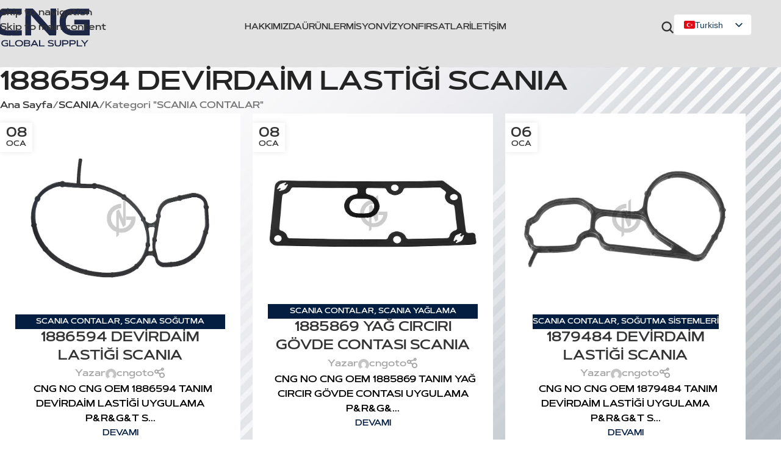

--- FILE ---
content_type: text/html; charset=UTF-8
request_url: https://cngoto.com.tr/category/scania/scania-contalar/
body_size: 34335
content:
<!DOCTYPE html>
<html lang="tr-TR">
<head>
	<meta charset="UTF-8">
	<link rel="profile" href="https://gmpg.org/xfn/11">
	<link rel="pingback" href="https://cngoto.com.tr/xmlrpc.php">

	<title>SCANIA CONTALAR &#8211; CNG Oto Yedek Parça</title>
<meta name='robots' content='max-image-preview:large' />
	<style>img:is([sizes="auto" i], [sizes^="auto," i]) { contain-intrinsic-size: 3000px 1500px }</style>
	<link rel='dns-prefetch' href='//www.googletagmanager.com' />
<link rel="alternate" type="application/rss+xml" title="CNG Oto Yedek Parça &raquo; akışı" href="https://cngoto.com.tr/feed/" />
<link rel="alternate" type="application/rss+xml" title="CNG Oto Yedek Parça &raquo; SCANIA CONTALAR kategori akışı" href="https://cngoto.com.tr/category/scania/scania-contalar/feed/" />
<link rel='stylesheet' id='wp-block-library-css' href='https://cngoto.com.tr/wp-includes/css/dist/block-library/style.min.css?ver=6.8.3' type='text/css' media='all' />
<style id='safe-svg-svg-icon-style-inline-css' type='text/css'>
.safe-svg-cover{text-align:center}.safe-svg-cover .safe-svg-inside{display:inline-block;max-width:100%}.safe-svg-cover svg{fill:currentColor;height:100%;max-height:100%;max-width:100%;width:100%}

</style>
<style id='joinchat-button-style-inline-css' type='text/css'>
.wp-block-joinchat-button{border:none!important;text-align:center}.wp-block-joinchat-button figure{display:table;margin:0 auto;padding:0}.wp-block-joinchat-button figcaption{font:normal normal 400 .6em/2em var(--wp--preset--font-family--system-font,sans-serif);margin:0;padding:0}.wp-block-joinchat-button .joinchat-button__qr{background-color:#fff;border:6px solid #25d366;border-radius:30px;box-sizing:content-box;display:block;height:200px;margin:auto;overflow:hidden;padding:10px;width:200px}.wp-block-joinchat-button .joinchat-button__qr canvas,.wp-block-joinchat-button .joinchat-button__qr img{display:block;margin:auto}.wp-block-joinchat-button .joinchat-button__link{align-items:center;background-color:#25d366;border:6px solid #25d366;border-radius:30px;display:inline-flex;flex-flow:row nowrap;justify-content:center;line-height:1.25em;margin:0 auto;text-decoration:none}.wp-block-joinchat-button .joinchat-button__link:before{background:transparent var(--joinchat-ico) no-repeat center;background-size:100%;content:"";display:block;height:1.5em;margin:-.75em .75em -.75em 0;width:1.5em}.wp-block-joinchat-button figure+.joinchat-button__link{margin-top:10px}@media (orientation:landscape)and (min-height:481px),(orientation:portrait)and (min-width:481px){.wp-block-joinchat-button.joinchat-button--qr-only figure+.joinchat-button__link{display:none}}@media (max-width:480px),(orientation:landscape)and (max-height:480px){.wp-block-joinchat-button figure{display:none}}

</style>
<style id='global-styles-inline-css' type='text/css'>
:root{--wp--preset--aspect-ratio--square: 1;--wp--preset--aspect-ratio--4-3: 4/3;--wp--preset--aspect-ratio--3-4: 3/4;--wp--preset--aspect-ratio--3-2: 3/2;--wp--preset--aspect-ratio--2-3: 2/3;--wp--preset--aspect-ratio--16-9: 16/9;--wp--preset--aspect-ratio--9-16: 9/16;--wp--preset--color--black: #000000;--wp--preset--color--cyan-bluish-gray: #abb8c3;--wp--preset--color--white: #ffffff;--wp--preset--color--pale-pink: #f78da7;--wp--preset--color--vivid-red: #cf2e2e;--wp--preset--color--luminous-vivid-orange: #ff6900;--wp--preset--color--luminous-vivid-amber: #fcb900;--wp--preset--color--light-green-cyan: #7bdcb5;--wp--preset--color--vivid-green-cyan: #00d084;--wp--preset--color--pale-cyan-blue: #8ed1fc;--wp--preset--color--vivid-cyan-blue: #0693e3;--wp--preset--color--vivid-purple: #9b51e0;--wp--preset--gradient--vivid-cyan-blue-to-vivid-purple: linear-gradient(135deg,rgba(6,147,227,1) 0%,rgb(155,81,224) 100%);--wp--preset--gradient--light-green-cyan-to-vivid-green-cyan: linear-gradient(135deg,rgb(122,220,180) 0%,rgb(0,208,130) 100%);--wp--preset--gradient--luminous-vivid-amber-to-luminous-vivid-orange: linear-gradient(135deg,rgba(252,185,0,1) 0%,rgba(255,105,0,1) 100%);--wp--preset--gradient--luminous-vivid-orange-to-vivid-red: linear-gradient(135deg,rgba(255,105,0,1) 0%,rgb(207,46,46) 100%);--wp--preset--gradient--very-light-gray-to-cyan-bluish-gray: linear-gradient(135deg,rgb(238,238,238) 0%,rgb(169,184,195) 100%);--wp--preset--gradient--cool-to-warm-spectrum: linear-gradient(135deg,rgb(74,234,220) 0%,rgb(151,120,209) 20%,rgb(207,42,186) 40%,rgb(238,44,130) 60%,rgb(251,105,98) 80%,rgb(254,248,76) 100%);--wp--preset--gradient--blush-light-purple: linear-gradient(135deg,rgb(255,206,236) 0%,rgb(152,150,240) 100%);--wp--preset--gradient--blush-bordeaux: linear-gradient(135deg,rgb(254,205,165) 0%,rgb(254,45,45) 50%,rgb(107,0,62) 100%);--wp--preset--gradient--luminous-dusk: linear-gradient(135deg,rgb(255,203,112) 0%,rgb(199,81,192) 50%,rgb(65,88,208) 100%);--wp--preset--gradient--pale-ocean: linear-gradient(135deg,rgb(255,245,203) 0%,rgb(182,227,212) 50%,rgb(51,167,181) 100%);--wp--preset--gradient--electric-grass: linear-gradient(135deg,rgb(202,248,128) 0%,rgb(113,206,126) 100%);--wp--preset--gradient--midnight: linear-gradient(135deg,rgb(2,3,129) 0%,rgb(40,116,252) 100%);--wp--preset--font-size--small: 13px;--wp--preset--font-size--medium: 20px;--wp--preset--font-size--large: 36px;--wp--preset--font-size--x-large: 42px;--wp--preset--spacing--20: 0.44rem;--wp--preset--spacing--30: 0.67rem;--wp--preset--spacing--40: 1rem;--wp--preset--spacing--50: 1.5rem;--wp--preset--spacing--60: 2.25rem;--wp--preset--spacing--70: 3.38rem;--wp--preset--spacing--80: 5.06rem;--wp--preset--shadow--natural: 6px 6px 9px rgba(0, 0, 0, 0.2);--wp--preset--shadow--deep: 12px 12px 50px rgba(0, 0, 0, 0.4);--wp--preset--shadow--sharp: 6px 6px 0px rgba(0, 0, 0, 0.2);--wp--preset--shadow--outlined: 6px 6px 0px -3px rgba(255, 255, 255, 1), 6px 6px rgba(0, 0, 0, 1);--wp--preset--shadow--crisp: 6px 6px 0px rgba(0, 0, 0, 1);}:where(body) { margin: 0; }.wp-site-blocks > .alignleft { float: left; margin-right: 2em; }.wp-site-blocks > .alignright { float: right; margin-left: 2em; }.wp-site-blocks > .aligncenter { justify-content: center; margin-left: auto; margin-right: auto; }:where(.is-layout-flex){gap: 0.5em;}:where(.is-layout-grid){gap: 0.5em;}.is-layout-flow > .alignleft{float: left;margin-inline-start: 0;margin-inline-end: 2em;}.is-layout-flow > .alignright{float: right;margin-inline-start: 2em;margin-inline-end: 0;}.is-layout-flow > .aligncenter{margin-left: auto !important;margin-right: auto !important;}.is-layout-constrained > .alignleft{float: left;margin-inline-start: 0;margin-inline-end: 2em;}.is-layout-constrained > .alignright{float: right;margin-inline-start: 2em;margin-inline-end: 0;}.is-layout-constrained > .aligncenter{margin-left: auto !important;margin-right: auto !important;}.is-layout-constrained > :where(:not(.alignleft):not(.alignright):not(.alignfull)){margin-left: auto !important;margin-right: auto !important;}body .is-layout-flex{display: flex;}.is-layout-flex{flex-wrap: wrap;align-items: center;}.is-layout-flex > :is(*, div){margin: 0;}body .is-layout-grid{display: grid;}.is-layout-grid > :is(*, div){margin: 0;}body{padding-top: 0px;padding-right: 0px;padding-bottom: 0px;padding-left: 0px;}a:where(:not(.wp-element-button)){text-decoration: none;}:root :where(.wp-element-button, .wp-block-button__link){background-color: #32373c;border-width: 0;color: #fff;font-family: inherit;font-size: inherit;line-height: inherit;padding: calc(0.667em + 2px) calc(1.333em + 2px);text-decoration: none;}.has-black-color{color: var(--wp--preset--color--black) !important;}.has-cyan-bluish-gray-color{color: var(--wp--preset--color--cyan-bluish-gray) !important;}.has-white-color{color: var(--wp--preset--color--white) !important;}.has-pale-pink-color{color: var(--wp--preset--color--pale-pink) !important;}.has-vivid-red-color{color: var(--wp--preset--color--vivid-red) !important;}.has-luminous-vivid-orange-color{color: var(--wp--preset--color--luminous-vivid-orange) !important;}.has-luminous-vivid-amber-color{color: var(--wp--preset--color--luminous-vivid-amber) !important;}.has-light-green-cyan-color{color: var(--wp--preset--color--light-green-cyan) !important;}.has-vivid-green-cyan-color{color: var(--wp--preset--color--vivid-green-cyan) !important;}.has-pale-cyan-blue-color{color: var(--wp--preset--color--pale-cyan-blue) !important;}.has-vivid-cyan-blue-color{color: var(--wp--preset--color--vivid-cyan-blue) !important;}.has-vivid-purple-color{color: var(--wp--preset--color--vivid-purple) !important;}.has-black-background-color{background-color: var(--wp--preset--color--black) !important;}.has-cyan-bluish-gray-background-color{background-color: var(--wp--preset--color--cyan-bluish-gray) !important;}.has-white-background-color{background-color: var(--wp--preset--color--white) !important;}.has-pale-pink-background-color{background-color: var(--wp--preset--color--pale-pink) !important;}.has-vivid-red-background-color{background-color: var(--wp--preset--color--vivid-red) !important;}.has-luminous-vivid-orange-background-color{background-color: var(--wp--preset--color--luminous-vivid-orange) !important;}.has-luminous-vivid-amber-background-color{background-color: var(--wp--preset--color--luminous-vivid-amber) !important;}.has-light-green-cyan-background-color{background-color: var(--wp--preset--color--light-green-cyan) !important;}.has-vivid-green-cyan-background-color{background-color: var(--wp--preset--color--vivid-green-cyan) !important;}.has-pale-cyan-blue-background-color{background-color: var(--wp--preset--color--pale-cyan-blue) !important;}.has-vivid-cyan-blue-background-color{background-color: var(--wp--preset--color--vivid-cyan-blue) !important;}.has-vivid-purple-background-color{background-color: var(--wp--preset--color--vivid-purple) !important;}.has-black-border-color{border-color: var(--wp--preset--color--black) !important;}.has-cyan-bluish-gray-border-color{border-color: var(--wp--preset--color--cyan-bluish-gray) !important;}.has-white-border-color{border-color: var(--wp--preset--color--white) !important;}.has-pale-pink-border-color{border-color: var(--wp--preset--color--pale-pink) !important;}.has-vivid-red-border-color{border-color: var(--wp--preset--color--vivid-red) !important;}.has-luminous-vivid-orange-border-color{border-color: var(--wp--preset--color--luminous-vivid-orange) !important;}.has-luminous-vivid-amber-border-color{border-color: var(--wp--preset--color--luminous-vivid-amber) !important;}.has-light-green-cyan-border-color{border-color: var(--wp--preset--color--light-green-cyan) !important;}.has-vivid-green-cyan-border-color{border-color: var(--wp--preset--color--vivid-green-cyan) !important;}.has-pale-cyan-blue-border-color{border-color: var(--wp--preset--color--pale-cyan-blue) !important;}.has-vivid-cyan-blue-border-color{border-color: var(--wp--preset--color--vivid-cyan-blue) !important;}.has-vivid-purple-border-color{border-color: var(--wp--preset--color--vivid-purple) !important;}.has-vivid-cyan-blue-to-vivid-purple-gradient-background{background: var(--wp--preset--gradient--vivid-cyan-blue-to-vivid-purple) !important;}.has-light-green-cyan-to-vivid-green-cyan-gradient-background{background: var(--wp--preset--gradient--light-green-cyan-to-vivid-green-cyan) !important;}.has-luminous-vivid-amber-to-luminous-vivid-orange-gradient-background{background: var(--wp--preset--gradient--luminous-vivid-amber-to-luminous-vivid-orange) !important;}.has-luminous-vivid-orange-to-vivid-red-gradient-background{background: var(--wp--preset--gradient--luminous-vivid-orange-to-vivid-red) !important;}.has-very-light-gray-to-cyan-bluish-gray-gradient-background{background: var(--wp--preset--gradient--very-light-gray-to-cyan-bluish-gray) !important;}.has-cool-to-warm-spectrum-gradient-background{background: var(--wp--preset--gradient--cool-to-warm-spectrum) !important;}.has-blush-light-purple-gradient-background{background: var(--wp--preset--gradient--blush-light-purple) !important;}.has-blush-bordeaux-gradient-background{background: var(--wp--preset--gradient--blush-bordeaux) !important;}.has-luminous-dusk-gradient-background{background: var(--wp--preset--gradient--luminous-dusk) !important;}.has-pale-ocean-gradient-background{background: var(--wp--preset--gradient--pale-ocean) !important;}.has-electric-grass-gradient-background{background: var(--wp--preset--gradient--electric-grass) !important;}.has-midnight-gradient-background{background: var(--wp--preset--gradient--midnight) !important;}.has-small-font-size{font-size: var(--wp--preset--font-size--small) !important;}.has-medium-font-size{font-size: var(--wp--preset--font-size--medium) !important;}.has-large-font-size{font-size: var(--wp--preset--font-size--large) !important;}.has-x-large-font-size{font-size: var(--wp--preset--font-size--x-large) !important;}
:where(.wp-block-post-template.is-layout-flex){gap: 1.25em;}:where(.wp-block-post-template.is-layout-grid){gap: 1.25em;}
:where(.wp-block-columns.is-layout-flex){gap: 2em;}:where(.wp-block-columns.is-layout-grid){gap: 2em;}
:root :where(.wp-block-pullquote){font-size: 1.5em;line-height: 1.6;}
</style>
<style id='woocommerce-inline-inline-css' type='text/css'>
.woocommerce form .form-row .required { visibility: visible; }
</style>
<link rel='stylesheet' id='trp-language-switcher-v2-css' href='https://cngoto.com.tr/wp-content/plugins/translatepress-multilingual/assets/css/trp-language-switcher-v2.css?ver=3.0.3' type='text/css' media='all' />
<link rel='stylesheet' id='js_composer_front-css' href='https://cngoto.com.tr/wp-content/plugins/js_composer/assets/css/js_composer.min.css?ver=8.7.2' type='text/css' media='all' />
<link rel='stylesheet' id='wd-style-base-css' href='https://cngoto.com.tr/wp-content/themes/woodmart/css/parts/base.min.css?ver=8.3.4' type='text/css' media='all' />
<link rel='stylesheet' id='wd-helpers-wpb-elem-css' href='https://cngoto.com.tr/wp-content/themes/woodmart/css/parts/helpers-wpb-elem.min.css?ver=8.3.4' type='text/css' media='all' />
<link rel='stylesheet' id='wd-wpbakery-base-css' href='https://cngoto.com.tr/wp-content/themes/woodmart/css/parts/int-wpb-base.min.css?ver=8.3.4' type='text/css' media='all' />
<link rel='stylesheet' id='wd-wpbakery-base-deprecated-css' href='https://cngoto.com.tr/wp-content/themes/woodmart/css/parts/int-wpb-base-deprecated.min.css?ver=8.3.4' type='text/css' media='all' />
<link rel='stylesheet' id='wd-woocommerce-base-css' href='https://cngoto.com.tr/wp-content/themes/woodmart/css/parts/woocommerce-base.min.css?ver=8.3.4' type='text/css' media='all' />
<link rel='stylesheet' id='wd-mod-star-rating-css' href='https://cngoto.com.tr/wp-content/themes/woodmart/css/parts/mod-star-rating.min.css?ver=8.3.4' type='text/css' media='all' />
<link rel='stylesheet' id='wd-woocommerce-block-notices-css' href='https://cngoto.com.tr/wp-content/themes/woodmart/css/parts/woo-mod-block-notices.min.css?ver=8.3.4' type='text/css' media='all' />
<link rel='stylesheet' id='wd-woo-mod-shop-attributes-css' href='https://cngoto.com.tr/wp-content/themes/woodmart/css/parts/woo-mod-shop-attributes.min.css?ver=8.3.4' type='text/css' media='all' />
<link rel='stylesheet' id='wd-wp-blocks-css' href='https://cngoto.com.tr/wp-content/themes/woodmart/css/parts/wp-blocks.min.css?ver=8.3.4' type='text/css' media='all' />
<link rel='stylesheet' id='child-style-css' href='https://cngoto.com.tr/wp-content/themes/woodmart-child/style.css?ver=8.3.4' type='text/css' media='all' />
<link rel='stylesheet' id='wd-header-base-css' href='https://cngoto.com.tr/wp-content/themes/woodmart/css/parts/header-base.min.css?ver=8.3.4' type='text/css' media='all' />
<link rel='stylesheet' id='wd-mod-tools-css' href='https://cngoto.com.tr/wp-content/themes/woodmart/css/parts/mod-tools.min.css?ver=8.3.4' type='text/css' media='all' />
<link rel='stylesheet' id='wd-header-search-css' href='https://cngoto.com.tr/wp-content/themes/woodmart/css/parts/header-el-search.min.css?ver=8.3.4' type='text/css' media='all' />
<link rel='stylesheet' id='wd-wd-search-form-css' href='https://cngoto.com.tr/wp-content/themes/woodmart/css/parts/wd-search-form.min.css?ver=8.3.4' type='text/css' media='all' />
<link rel='stylesheet' id='wd-wd-search-results-css' href='https://cngoto.com.tr/wp-content/themes/woodmart/css/parts/wd-search-results.min.css?ver=8.3.4' type='text/css' media='all' />
<link rel='stylesheet' id='wd-wd-search-dropdown-css' href='https://cngoto.com.tr/wp-content/themes/woodmart/css/parts/wd-search-dropdown.min.css?ver=8.3.4' type='text/css' media='all' />
<link rel='stylesheet' id='wd-header-elements-base-css' href='https://cngoto.com.tr/wp-content/themes/woodmart/css/parts/header-el-base.min.css?ver=8.3.4' type='text/css' media='all' />
<link rel='stylesheet' id='wd-header-mobile-nav-dropdown-css' href='https://cngoto.com.tr/wp-content/themes/woodmart/css/parts/header-el-mobile-nav-dropdown.min.css?ver=8.3.4' type='text/css' media='all' />
<link rel='stylesheet' id='wd-page-title-css' href='https://cngoto.com.tr/wp-content/themes/woodmart/css/parts/page-title.min.css?ver=8.3.4' type='text/css' media='all' />
<link rel='stylesheet' id='wd-blog-loop-base-css' href='https://cngoto.com.tr/wp-content/themes/woodmart/css/parts/blog-loop-base.min.css?ver=8.3.4' type='text/css' media='all' />
<link rel='stylesheet' id='wd-post-types-mod-predefined-css' href='https://cngoto.com.tr/wp-content/themes/woodmart/css/parts/post-types-mod-predefined.min.css?ver=8.3.4' type='text/css' media='all' />
<link rel='stylesheet' id='wd-blog-loop-design-masonry-css' href='https://cngoto.com.tr/wp-content/themes/woodmart/css/parts/blog-loop-design-masonry.min.css?ver=8.3.4' type='text/css' media='all' />
<link rel='stylesheet' id='wd-post-types-mod-categories-style-bg-css' href='https://cngoto.com.tr/wp-content/themes/woodmart/css/parts/post-types-mod-categories-style-bg.min.css?ver=8.3.4' type='text/css' media='all' />
<link rel='stylesheet' id='wd-post-types-mod-date-style-bg-css' href='https://cngoto.com.tr/wp-content/themes/woodmart/css/parts/post-types-mod-date-style-bg.min.css?ver=8.3.4' type='text/css' media='all' />
<link rel='stylesheet' id='wd-blog-mod-author-css' href='https://cngoto.com.tr/wp-content/themes/woodmart/css/parts/blog-mod-author.min.css?ver=8.3.4' type='text/css' media='all' />
<link rel='stylesheet' id='wd-social-icons-css' href='https://cngoto.com.tr/wp-content/themes/woodmart/css/parts/el-social-icons.min.css?ver=8.3.4' type='text/css' media='all' />
<link rel='stylesheet' id='wd-widget-collapse-css' href='https://cngoto.com.tr/wp-content/themes/woodmart/css/parts/opt-widget-collapse.min.css?ver=8.3.4' type='text/css' media='all' />
<link rel='stylesheet' id='wd-footer-base-css' href='https://cngoto.com.tr/wp-content/themes/woodmart/css/parts/footer-base.min.css?ver=8.3.4' type='text/css' media='all' />
<link rel='stylesheet' id='wd-list-css' href='https://cngoto.com.tr/wp-content/themes/woodmart/css/parts/el-list.min.css?ver=8.3.4' type='text/css' media='all' />
<link rel='stylesheet' id='wd-el-list-css' href='https://cngoto.com.tr/wp-content/themes/woodmart/css/parts/el-list-wpb-elem.min.css?ver=8.3.4' type='text/css' media='all' />
<link rel='stylesheet' id='wd-section-title-css' href='https://cngoto.com.tr/wp-content/themes/woodmart/css/parts/el-section-title.min.css?ver=8.3.4' type='text/css' media='all' />
<link rel='stylesheet' id='wd-mod-highlighted-text-css' href='https://cngoto.com.tr/wp-content/themes/woodmart/css/parts/mod-highlighted-text.min.css?ver=8.3.4' type='text/css' media='all' />
<link rel='stylesheet' id='wd-responsive-text-css' href='https://cngoto.com.tr/wp-content/themes/woodmart/css/parts/el-responsive-text.min.css?ver=8.3.4' type='text/css' media='all' />
<link rel='stylesheet' id='wd-scroll-top-css' href='https://cngoto.com.tr/wp-content/themes/woodmart/css/parts/opt-scrolltotop.min.css?ver=8.3.4' type='text/css' media='all' />
<script type="text/javascript" src="https://cngoto.com.tr/wp-includes/js/jquery/jquery.min.js?ver=3.7.1" id="jquery-core-js"></script>
<script type="text/javascript" src="https://cngoto.com.tr/wp-includes/js/jquery/jquery-migrate.min.js?ver=3.4.1" id="jquery-migrate-js"></script>
<script type="text/javascript" src="https://cngoto.com.tr/wp-content/plugins/woocommerce/assets/js/jquery-blockui/jquery.blockUI.min.js?ver=2.7.0-wc.10.3.7" id="wc-jquery-blockui-js" data-wp-strategy="defer"></script>
<script type="text/javascript" id="wc-add-to-cart-js-extra">
/* <![CDATA[ */
var wc_add_to_cart_params = {"ajax_url":"\/wp-admin\/admin-ajax.php","wc_ajax_url":"\/?wc-ajax=%%endpoint%%","i18n_view_cart":"Sepetim","cart_url":"https:\/\/cngoto.com.tr\/sepet\/","is_cart":"","cart_redirect_after_add":"no"};
/* ]]> */
</script>
<script type="text/javascript" src="https://cngoto.com.tr/wp-content/plugins/woocommerce/assets/js/frontend/add-to-cart.min.js?ver=10.3.7" id="wc-add-to-cart-js" data-wp-strategy="defer"></script>
<script type="text/javascript" src="https://cngoto.com.tr/wp-content/plugins/woocommerce/assets/js/js-cookie/js.cookie.min.js?ver=2.1.4-wc.10.3.7" id="wc-js-cookie-js" defer="defer" data-wp-strategy="defer"></script>
<script type="text/javascript" id="woocommerce-js-extra">
/* <![CDATA[ */
var woocommerce_params = {"ajax_url":"\/wp-admin\/admin-ajax.php","wc_ajax_url":"\/?wc-ajax=%%endpoint%%","i18n_password_show":"\u015eifreyi g\u00f6ster","i18n_password_hide":"\u015eifreyi gizle"};
/* ]]> */
</script>
<script type="text/javascript" src="https://cngoto.com.tr/wp-content/plugins/woocommerce/assets/js/frontend/woocommerce.min.js?ver=10.3.7" id="woocommerce-js" defer="defer" data-wp-strategy="defer"></script>
<script type="text/javascript" src="https://cngoto.com.tr/wp-content/plugins/translatepress-multilingual/assets/js/trp-frontend-compatibility.js?ver=3.0.3" id="trp-frontend-compatibility-js"></script>
<script type="text/javascript" src="https://cngoto.com.tr/wp-content/plugins/js_composer/assets/js/vendors/woocommerce-add-to-cart.js?ver=8.7.2" id="vc_woocommerce-add-to-cart-js-js"></script>
<script type="text/javascript" src="https://cngoto.com.tr/wp-content/plugins/translatepress-multilingual/assets/js/trp-frontend-language-switcher.js?ver=3.0.3" id="trp-language-switcher-js-v2-js"></script>

<!-- Site Kit tarafından eklenen Google etiketi (gtag.js) snippet&#039;i -->
<!-- Google Analytics snippet added by Site Kit -->
<script type="text/javascript" src="https://www.googletagmanager.com/gtag/js?id=GT-PZZPS998" id="google_gtagjs-js" async></script>
<script type="text/javascript" id="google_gtagjs-js-after">
/* <![CDATA[ */
window.dataLayer = window.dataLayer || [];function gtag(){dataLayer.push(arguments);}
gtag("set","linker",{"domains":["cngoto.com.tr"]});
gtag("js", new Date());
gtag("set", "developer_id.dZTNiMT", true);
gtag("config", "GT-PZZPS998");
/* ]]> */
</script>
<script type="text/javascript" src="https://cngoto.com.tr/wp-content/themes/woodmart/js/scripts/global/scrollBar.min.js?ver=8.3.4" id="wd-scrollbar-js"></script>
<script></script><link rel="https://api.w.org/" href="https://cngoto.com.tr/wp-json/" /><link rel="alternate" title="JSON" type="application/json" href="https://cngoto.com.tr/wp-json/wp/v2/categories/3086" /><link rel="EditURI" type="application/rsd+xml" title="RSD" href="https://cngoto.com.tr/xmlrpc.php?rsd" />
<meta name="generator" content="WordPress 6.8.3" />
<meta name="generator" content="WooCommerce 10.3.7" />
<meta name="generator" content="Site Kit by Google 1.167.0" /><link rel="alternate" hreflang="tr-TR" href="https://cngoto.com.tr/category/scania/scania-contalar/"/>
<link rel="alternate" hreflang="en-US" href="https://cngoto.com.tr/en/category/scania/scania-contalar/"/>
<link rel="alternate" hreflang="tr" href="https://cngoto.com.tr/category/scania/scania-contalar/"/>
<link rel="alternate" hreflang="en" href="https://cngoto.com.tr/en/category/scania/scania-contalar/"/>
					<meta name="viewport" content="width=device-width, initial-scale=1.0, maximum-scale=1.0, user-scalable=no">
										<noscript><style>.woocommerce-product-gallery{ opacity: 1 !important; }</style></noscript>
	<meta name="generator" content="Powered by WPBakery Page Builder - drag and drop page builder for WordPress."/>
<link rel="icon" href="https://cngoto.com.tr/wp-content/uploads/2017/02/cropped-cng-ikon-32x32.png" sizes="32x32" />
<link rel="icon" href="https://cngoto.com.tr/wp-content/uploads/2017/02/cropped-cng-ikon-192x192.png" sizes="192x192" />
<link rel="apple-touch-icon" href="https://cngoto.com.tr/wp-content/uploads/2017/02/cropped-cng-ikon-180x180.png" />
<meta name="msapplication-TileImage" content="https://cngoto.com.tr/wp-content/uploads/2017/02/cropped-cng-ikon-270x270.png" />
		<style type="text/css" id="wp-custom-css">
			.trp-shortcode-switcher {
    padding: 0;
}
.price .amount {
    display: none;
}
.woocommerce-ordering{
	display:none;
}
.product_list_widget>li img {
    float: inline-start;
    margin-inline-end: 15px;
    min-width: 65px;
    max-width: 65px;
    border-radius: calc(var(--wd-brd-radius) / 1.5);
}
	.widget-product-info > a{
		font-size:12px;
	}		</style>
		<style>
		
		</style><noscript><style> .wpb_animate_when_almost_visible { opacity: 1; }</style></noscript>			<style id="wd-style-header_505999-css" data-type="wd-style-header_505999">
				:root{
	--wd-top-bar-h: .00001px;
	--wd-top-bar-sm-h: .00001px;
	--wd-top-bar-sticky-h: .00001px;
	--wd-top-bar-brd-w: .00001px;

	--wd-header-general-h: 90px;
	--wd-header-general-sm-h: 60px;
	--wd-header-general-sticky-h: 60px;
	--wd-header-general-brd-w: .00001px;

	--wd-header-bottom-h: .00001px;
	--wd-header-bottom-sm-h: .00001px;
	--wd-header-bottom-sticky-h: .00001px;
	--wd-header-bottom-brd-w: .00001px;

	--wd-header-clone-h: .00001px;

	--wd-header-brd-w: calc(var(--wd-top-bar-brd-w) + var(--wd-header-general-brd-w) + var(--wd-header-bottom-brd-w));
	--wd-header-h: calc(var(--wd-top-bar-h) + var(--wd-header-general-h) + var(--wd-header-bottom-h) + var(--wd-header-brd-w));
	--wd-header-sticky-h: calc(var(--wd-top-bar-sticky-h) + var(--wd-header-general-sticky-h) + var(--wd-header-bottom-sticky-h) + var(--wd-header-clone-h) + var(--wd-header-brd-w));
	--wd-header-sm-h: calc(var(--wd-top-bar-sm-h) + var(--wd-header-general-sm-h) + var(--wd-header-bottom-sm-h) + var(--wd-header-brd-w));
}


.whb-sticked .whb-general-header .wd-dropdown:not(.sub-sub-menu) {
	margin-top: 9px;
}

.whb-sticked .whb-general-header .wd-dropdown:not(.sub-sub-menu):after {
	height: 20px;
}






		
.whb-9x1ytaxq7aphtb3npidp form.searchform {
	--wd-form-height: 46px;
}
.whb-general-header {
	border-bottom-width: 0px;border-bottom-style: inherit;
}

.whb-header-bottom {
	border-bottom-width: 0px;border-bottom-style: solid;
}
			</style>
						<style id="wd-style-theme_settings_default-css" data-type="wd-style-theme_settings_default">
				@font-face {
	font-weight: normal;
	font-style: normal;
	font-family: "woodmart-font";
	src: url("//cngoto.com.tr/wp-content/themes/woodmart/fonts/woodmart-font-1-400.woff2?v=8.3.4") format("woff2");
}

@font-face {
	font-family: "star";
	font-weight: 400;
	font-style: normal;
	src: url("//cngoto.com.tr/wp-content/plugins/woocommerce/assets/fonts/star.eot?#iefix") format("embedded-opentype"), url("//cngoto.com.tr/wp-content/plugins/woocommerce/assets/fonts/star.woff") format("woff"), url("//cngoto.com.tr/wp-content/plugins/woocommerce/assets/fonts/star.ttf") format("truetype"), url("//cngoto.com.tr/wp-content/plugins/woocommerce/assets/fonts/star.svg#star") format("svg");
}

@font-face {
	font-family: "WooCommerce";
	font-weight: 400;
	font-style: normal;
	src: url("//cngoto.com.tr/wp-content/plugins/woocommerce/assets/fonts/WooCommerce.eot?#iefix") format("embedded-opentype"), url("//cngoto.com.tr/wp-content/plugins/woocommerce/assets/fonts/WooCommerce.woff") format("woff"), url("//cngoto.com.tr/wp-content/plugins/woocommerce/assets/fonts/WooCommerce.ttf") format("truetype"), url("//cngoto.com.tr/wp-content/plugins/woocommerce/assets/fonts/WooCommerce.svg#WooCommerce") format("svg");
}

:root {
	--wd-text-font: "Artegra Sans Semi Bold", Arial, Helvetica, sans-serif;
	--wd-text-font-weight: 600;
	--wd-text-color: rgb(0,0,0);
	--wd-text-font-size: 15px;
	--wd-title-font: "Artegra Sans Semi Bold", Arial, Helvetica, sans-serif;
	--wd-title-font-weight: 600;
	--wd-title-color: rgb(4,30,66);
	--wd-entities-title-font: "Artegra Sans Semi Bold", Arial, Helvetica, sans-serif;
	--wd-entities-title-font-weight: 500;
	--wd-entities-title-color: #333333;
	--wd-entities-title-color-hover: rgb(51 51 51 / 65%);
	--wd-alternative-font: "Artegra Sans Semi Bold", Arial, Helvetica, sans-serif;
	--wd-widget-title-font: "Artegra Sans Semi Bold", Arial, Helvetica, sans-serif;
	--wd-widget-title-font-weight: 600;
	--wd-widget-title-transform: uppercase;
	--wd-widget-title-color: #333;
	--wd-widget-title-font-size: 16px;
	--wd-header-el-font: "Artegra Sans Semi Bold", Arial, Helvetica, sans-serif;
	--wd-header-el-font-weight: 600;
	--wd-header-el-transform: uppercase;
	--wd-header-el-font-size: 13px;
	--wd-otl-style: dotted;
	--wd-otl-width: 2px;
	--wd-primary-color: rgb(4,30,66);
	--wd-alternative-color: rgb(1,92,178);
	--btn-default-bgcolor: #f7f7f7;
	--btn-default-bgcolor-hover: #efefef;
	--btn-accented-bgcolor: rgb(4,30,66);
	--btn-accented-bgcolor-hover: rgb(0,72,140);
	--wd-form-brd-width: 2px;
	--notices-success-bg: #459647;
	--notices-success-color: #fff;
	--notices-warning-bg: rgb(221,84,82);
	--notices-warning-color: #fff;
	--wd-link-color: #333333;
	--wd-link-color-hover: #242424;
}
.wd-age-verify-wrap {
	--wd-popup-width: 500px;
}
.wd-popup.wd-promo-popup {
	background-color: rgb(255,255,255);
	background-image: url(https://cngoto.com.tr/wp-content/uploads/2021/08/motorcycle-popup.jpg);
	background-repeat: no-repeat;
	background-size: cover;
	background-position: center center;
}
.wd-promo-popup-wrap {
	--wd-popup-width: 800px;
}
:is(.woodmart-woocommerce-layered-nav, .wd-product-category-filter) .wd-scroll-content {
	max-height: 223px;
}
.wd-page-title .wd-page-title-bg img {
	object-fit: cover;
	object-position: center center;
}
.wd-footer {
	background-color: rgb(51,51,51);
	background-image: url(https://cngoto.com.tr/wp-content/uploads/2021/08/motorcycle-footer-bg.jpg);
}
.mfp-wrap.wd-popup-quick-view-wrap {
	--wd-popup-width: 920px;
}
:root{
--wd-container-w: 1222px;
--wd-form-brd-radius: 5px;
--btn-default-color: #333;
--btn-default-color-hover: #333;
--btn-accented-color: #fff;
--btn-accented-color-hover: #fff;
--btn-default-brd-radius: 5px;
--btn-default-box-shadow: none;
--btn-default-box-shadow-hover: none;
--btn-accented-brd-radius: 5px;
--btn-accented-box-shadow: none;
--btn-accented-box-shadow-hover: none;
--wd-brd-radius: 0px;
}

@media (min-width: 1222px) {
[data-vc-full-width]:not([data-vc-stretch-content]),
:is(.vc_section, .vc_row).wd-section-stretch {
padding-left: calc((100vw - 1222px - var(--wd-sticky-nav-w) - var(--wd-scroll-w)) / 2);
padding-right: calc((100vw - 1222px - var(--wd-sticky-nav-w) - var(--wd-scroll-w)) / 2);
}
}


.wd-page-title {
background-color: rgb(226,226,226);
}

@font-face {
	font-family: "Artegra Sans Semi Bold";
	src: url("//cngoto.com.tr/wp-content/uploads/2025/11/artegra-sans-extended-semi-bold.woff") format("woff");
	font-weight: 600;
	font-style: normal;
}

			</style>
			</head>

<body class="archive category category-scania-contalar category-3086 wp-theme-woodmart wp-child-theme-woodmart-child theme-woodmart woocommerce-no-js translatepress-tr_TR wrapper-full-width  catalog-mode-on categories-accordion-on woodmart-archive-blog woodmart-ajax-shop-on login-see-prices wd-header-overlap wpb-js-composer js-comp-ver-8.7.2 vc_responsive">
			<script type="text/javascript" id="wd-flicker-fix">// Flicker fix.</script>		<div class="wd-skip-links">
								<a href="#menu-ana-menu" class="wd-skip-navigation btn">
						Skip to navigation					</a>
								<a href="#main-content" class="wd-skip-content btn">
				Skip to main content			</a>
		</div>
			
	
	<div class="wd-page-wrapper website-wrapper">
									<header class="whb-header whb-header_505999 whb-overcontent whb-sticky-shadow whb-scroll-stick whb-sticky-real whb-hide-on-scroll">
					<div class="whb-main-header">
	
<div class="whb-row whb-general-header whb-sticky-row whb-without-bg whb-without-border whb-color-dark whb-flex-flex-middle">
	<div class="container">
		<div class="whb-flex-row whb-general-header-inner">
			<div class="whb-column whb-col-left whb-column8 whb-visible-lg">
	<div class="site-logo whb-gs8bcnxektjsro21n657">
	<a href="https://cngoto.com.tr/" class="wd-logo wd-main-logo" rel="home" aria-label="Site logo">
		<img width="355" height="142" src="https://cngoto.com.tr/wp-content/uploads/2025/11/cng-global-supply-logo-yeni.svg" class="attachment-full size-full" alt="" style="max-width:157px;" decoding="async" />	</a>
	</div>
</div>
<div class="whb-column whb-col-center whb-column9 whb-visible-lg">
	<nav class="wd-header-nav wd-header-main-nav text-center wd-design-1 whb-p2ohnqzt7vyqtiguoc50" role="navigation" aria-label="Main navigation">
	<ul id="menu-ana-menu" class="menu wd-nav wd-nav-header wd-nav-main wd-style-separated wd-gap-s"><li id="menu-item-23877" class="menu-item menu-item-type-post_type menu-item-object-page menu-item-23877 item-level-0 menu-simple-dropdown wd-event-hover" ><a href="https://cngoto.com.tr/hakkimizda-3/" class="woodmart-nav-link"><span class="nav-link-text">Hakkımızda</span></a></li>
<li id="menu-item-24020" class="menu-item menu-item-type-post_type menu-item-object-page menu-item-has-children menu-item-24020 item-level-0 menu-simple-dropdown wd-event-hover" ><a href="https://cngoto.com.tr/urunler/" class="woodmart-nav-link"><span class="nav-link-text">Ürünler</span></a><div class="color-scheme-dark wd-design-default wd-dropdown-menu wd-dropdown"><div class="container wd-entry-content">
<ul class="wd-sub-menu color-scheme-dark">
	<li id="menu-item-24395" class="menu-item menu-item-type-post_type menu-item-object-page menu-item-24395 item-level-1 wd-event-hover" ><a href="https://cngoto.com.tr/daf/" class="woodmart-nav-link">DAF</a></li>
	<li id="menu-item-24387" class="menu-item menu-item-type-post_type menu-item-object-page menu-item-24387 item-level-1 wd-event-hover" ><a href="https://cngoto.com.tr/scania/" class="woodmart-nav-link">SCANIA</a></li>
	<li id="menu-item-24392" class="menu-item menu-item-type-post_type menu-item-object-page menu-item-24392 item-level-1 wd-event-hover" ><a href="https://cngoto.com.tr/volvo/" class="woodmart-nav-link">VOLVO</a></li>
	<li id="menu-item-34548" class="menu-item menu-item-type-post_type menu-item-object-page menu-item-34548 item-level-1 wd-event-hover" ><a href="https://cngoto.com.tr/renault-trucks/" class="woodmart-nav-link">RENAULT TRUCKS</a></li>
</ul>
</div>
</div>
</li>
<li id="menu-item-23959" class="menu-item menu-item-type-post_type menu-item-object-page menu-item-23959 item-level-0 menu-simple-dropdown wd-event-hover" ><a href="https://cngoto.com.tr/misyon-2/" class="woodmart-nav-link"><span class="nav-link-text">Misyon</span></a></li>
<li id="menu-item-23958" class="menu-item menu-item-type-post_type menu-item-object-page menu-item-23958 item-level-0 menu-simple-dropdown wd-event-hover" ><a href="https://cngoto.com.tr/vizyon/" class="woodmart-nav-link"><span class="nav-link-text">Vizyon</span></a></li>
<li id="menu-item-24827" class="menu-item menu-item-type-taxonomy menu-item-object-category menu-item-24827 item-level-0 menu-simple-dropdown wd-event-hover" ><a href="https://cngoto.com.tr/category/firsatlar/" class="woodmart-nav-link"><span class="nav-link-text">Fırsatlar</span></a></li>
<li id="menu-item-23875" class="menu-item menu-item-type-post_type menu-item-object-page menu-item-23875 item-level-0 menu-simple-dropdown wd-event-hover" ><a href="https://cngoto.com.tr/iletisim/" class="woodmart-nav-link"><span class="nav-link-text">İletişim</span></a></li>
</ul></nav>
</div>
<div class="whb-column whb-col-right whb-column10 whb-visible-lg">
	<div class="wd-header-search wd-tools-element wd-design-1 wd-style-icon wd-display-dropdown whb-9x1ytaxq7aphtb3npidp wd-event-hover" title="Search">
	<a href="#" rel="nofollow" aria-label="Search">
		
			<span class="wd-tools-icon">
							</span>

			<span class="wd-tools-text">
				Search			</span>

			</a>

	<div class="wd-search-dropdown  wd-dropdown">

<form role="search" method="get" class="searchform  wd-style-default woodmart-ajax-search" action="https://cngoto.com.tr/"  data-thumbnail="1" data-price="1" data-post_type="product" data-count="20" data-sku="0" data-symbols_count="3" data-include_cat_search="no" autocomplete="off">
	<input type="text" class="s" placeholder="Ürünlerde Ara" value="" name="s" aria-label="Search" title="Ürünlerde Ara" required/>
	<input type="hidden" name="post_type" value="product">

	<span tabindex="0" aria-label="Clear search" class="wd-clear-search wd-role-btn wd-hide"></span>

	
	<button type="submit" class="searchsubmit">
		<span>
			Search		</span>
			</button>
</form>

	<div class="wd-search-results-wrapper">
		<div class="wd-search-results wd-dropdown-results wd-dropdown wd-scroll">
			<div class="wd-scroll-content">
				
				
							</div>
		</div>
	</div>

</div>
</div>

<div class="wd-header-text reset-last-child whb-4eplb5fe30az6fcvzqku"><div class="trp-shortcode-switcher__wrapper"
     style="--bg:#ffffff;--bg-hover:#0000000d;--text:#143852;--text-hover:#1d2327;--border:1px solid #1438521a;--border-width:1px;--border-color:#1438521a;--border-radius:5px;--flag-radius:2px;--flag-size:18px;--aspect-ratio:4/3;--font-size:14px;--transition-duration:0.2s"
     role="group"
     data-open-mode="hover">

    
        <!-- ANCHOR (in-flow only; sizing/borders; inert) -->
        <div class="trp-language-switcher trp-ls-dropdown trp-shortcode-switcher trp-shortcode-anchor trp-open-on-hover"
             aria-hidden="true"
             inert
             data-no-translation>
                <div class="trp-current-language-item__wrapper">
        <a class="trp-language-item trp-language-item__default trp-language-item__current" data-no-translation href="https://cngoto.com.tr/category/scania/scania-contalar/" title="Turkish"><img src="https://cngoto.com.tr/wp-content/plugins/translatepress-multilingual/assets/flags/4x3/tr_TR.svg" class="trp-flag-image" alt="" role="presentation" loading="lazy" /><span class="trp-language-item-name">Turkish</span></a>                    <svg class="trp-shortcode-arrow" width="20" height="20" viewBox="0 0 20 21" fill="none" aria-hidden="true" focusable="false" xmlns="http://www.w3.org/2000/svg">
                <path d="M5 8L10 13L15 8" stroke="var(--text)" stroke-width="2" stroke-linecap="round" stroke-linejoin="round"/>
            </svg>
            </div>
            </div>

        <!-- OVERLAY (positioned; interactive surface) -->
        <div class="trp-language-switcher trp-ls-dropdown trp-shortcode-switcher trp-shortcode-overlay trp-open-on-hover"
             role="navigation"
             aria-label="Website language selector"
             data-no-translation
        >
                <div class="trp-current-language-item__wrapper">
        <div class="trp-language-item trp-language-item__default trp-language-item__current" data-no-translation role="button" aria-expanded="false" tabindex="0" aria-label="Change language" aria-controls="trp-shortcode-dropdown-6970f092ca817"><img src="https://cngoto.com.tr/wp-content/plugins/translatepress-multilingual/assets/flags/4x3/tr_TR.svg" class="trp-flag-image" alt="" role="presentation" loading="lazy" /><span class="trp-language-item-name">Turkish</span></div>                    <svg class="trp-shortcode-arrow" width="20" height="20" viewBox="0 0 20 21" fill="none" aria-hidden="true" focusable="false" xmlns="http://www.w3.org/2000/svg">
                <path d="M5 8L10 13L15 8" stroke="var(--text)" stroke-width="2" stroke-linecap="round" stroke-linejoin="round"/>
            </svg>
            </div>
    
            <div class="trp-switcher-dropdown-list"
                 id="trp-shortcode-dropdown-6970f092ca817"
                 role="group"
                 aria-label="Available languages"
                 hidden
                 inert
            >
                                                            <a class="trp-language-item" href="https://cngoto.com.tr/en/category/scania/scania-contalar/" title="English">
                            <img src="https://cngoto.com.tr/wp-content/plugins/translatepress-multilingual/assets/flags/4x3/en_US.svg" class="trp-flag-image" alt="" role="presentation" loading="lazy" />                                                            <span class="trp-language-item-name" data-no-translation>English</span>
                                                                                </a>
                                                </div>
        </div>

    </div>
</div>
</div>
<div class="whb-column whb-mobile-left whb-column_mobile2 whb-hidden-lg">
	<div class="wd-tools-element wd-header-mobile-nav wd-style-text wd-design-1 whb-g1k0m1tib7raxrwkm1t3">
	<a href="#" rel="nofollow" aria-label="Open mobile menu">
		
		<span class="wd-tools-icon">
					</span>

		<span class="wd-tools-text">Menu</span>

			</a>
</div></div>
<div class="whb-column whb-mobile-center whb-column_mobile3 whb-hidden-lg">
	<div class="site-logo whb-lt7vdqgaccmapftzurvt">
	<a href="https://cngoto.com.tr/" class="wd-logo wd-main-logo" rel="home" aria-label="Site logo">
		<img width="222" height="80" src="https://cngoto.com.tr/wp-content/uploads/2017/02/cng-logo-222x80-1.svg" class="attachment-full size-full" alt="" style="max-width:157px;" decoding="async" />	</a>
	</div>
</div>
<div class="whb-column whb-mobile-right whb-column_mobile4 whb-hidden-lg">
	<div class="wd-header-search wd-tools-element wd-header-search-mobile wd-design-1 wd-style-icon wd-display-icon whb-uron4aouzs28kdi0gp9e">
	<a href="#" rel="nofollow noopener" aria-label="Search">
		
			<span class="wd-tools-icon">
							</span>

			<span class="wd-tools-text">
				Search			</span>

			</a>

	</div>
</div>
		</div>
	</div>
</div>
</div>
				</header>
			
								<div class="wd-page-content main-page-wrapper">
		
						<div class="wd-page-title page-title  page-title-default title-size-small title-design-default color-scheme-dark" style="">
					<div class="wd-page-title-bg wd-fill">
						<img width="2000" height="1143" src="https://cngoto.com.tr/wp-content/uploads/2025/11/SL_042620_30310_19.jpg" class="attachment-full size-full" alt="" decoding="async" fetchpriority="high" srcset="https://cngoto.com.tr/wp-content/uploads/2025/11/SL_042620_30310_19.jpg 2000w, https://cngoto.com.tr/wp-content/uploads/2025/11/SL_042620_30310_19-430x246.jpg 430w, https://cngoto.com.tr/wp-content/uploads/2025/11/SL_042620_30310_19-150x86.jpg 150w, https://cngoto.com.tr/wp-content/uploads/2025/11/SL_042620_30310_19-700x400.jpg 700w, https://cngoto.com.tr/wp-content/uploads/2025/11/SL_042620_30310_19-768x439.jpg 768w, https://cngoto.com.tr/wp-content/uploads/2025/11/SL_042620_30310_19-1536x878.jpg 1536w, https://cngoto.com.tr/wp-content/uploads/2025/11/SL_042620_30310_19-18x10.jpg 18w" sizes="(max-width: 2000px) 100vw, 2000px" />					</div>
					<div class="container">
																					<h1 class="entry-title title">
									1886594 DEVİRDAİM LASTİĞİ SCANIA								</h1>

															
															<nav class="wd-breadcrumbs"><a href="https://cngoto.com.tr/">Ana Sayfa</a><span class="wd-delimiter"></span><a href="https://cngoto.com.tr/category/scania/">SCANIA</a><span class="wd-delimiter"></span><span class="wd-last">Kategori  &quot;SCANIA CONTALAR&quot;</span></nav>																		</div>
				</div>
			
		<main id="main-content" class="wd-content-layout content-layout-wrapper container wd-builder-off" role="main">
				
<div class="wd-content-area site-content">
	
			
									<div
										class="wd-blog-element">

					
					
					
					<div class="wd-posts wd-blog-holder wd-grid-g wd-grid-g" id="6970f092cb484" data-paged="1" data-source="main_loop" style="--wd-col-lg:3;--wd-col-md:3;--wd-col-sm:1;--wd-gap-lg:20px;--wd-gap-sm:10px;">
				

					
											
<article id="post-33417" class="wd-post blog-design-masonry blog-post-loop blog-style-bg wd-add-shadow wd-col post-33417 page type-page status-publish has-post-thumbnail hentry category-scania-contalar category-scania-sogutma-sistemleri tag-4021 tag-1886594-cng tag-1886594-devirdaim-lastigi-scania tag-1886594-scania">
	<div class="wd-post-inner article-inner">
					<div class="wd-post-thumb entry-header">
									<div class="wd-post-img post-img-wrapp">
						<img width="923" height="800" src="https://cngoto.com.tr/wp-content/uploads/2021/12/1886594-1000x867.jpg" class="attachment-large size-large" alt="1886594 DEVİRDAİM LASTİĞİ SCANIA" decoding="async" />					</div>
										<a class="wd-fill" tabindex="-1" href="https://cngoto.com.tr/1886594-devirdaim-lastigi-scania/" aria-label="Link on post 1886594 DEVİRDAİM LASTİĞİ SCANIA"></a>
				
												<div class="wd-post-date wd-style-with-bg">
				<span class="post-date-day">
					08				</span>
				<span class="post-date-month">
					Oca				</span>
			</div>
									</div>
		
		<div class="wd-post-content article-body-container">
							<div class="wd-post-cat wd-style-with-bg meta-post-categories">
					<a href="https://cngoto.com.tr/category/scania/scania-contalar/" rel="category tag">SCANIA CONTALAR</a>, <a href="https://cngoto.com.tr/category/scania/scania-sogutma-sistemleri/" rel="category tag">SCANIA SOĞUTMA SİSTEMLERİ</a>				</div>
			
							<h3 class="wd-post-title wd-entities-title title post-title">
					<a href="https://cngoto.com.tr/1886594-devirdaim-lastigi-scania/" rel="bookmark">1886594 DEVİRDAİM LASTİĞİ SCANIA</a>
				</h3>
			
							<div class="wd-post-meta">
															<div class="wd-post-author">
											<span>Yazar</span>
		
					<img alt='author-avatar' src='https://secure.gravatar.com/avatar/bbd5f63b37fc79091865bd297ab1725f2e5c1a7f26180c326764a2f6ab73dad9?s=18&#038;d=mm&#038;r=g' srcset='https://secure.gravatar.com/avatar/bbd5f63b37fc79091865bd297ab1725f2e5c1a7f26180c326764a2f6ab73dad9?s=36&#038;d=mm&#038;r=g 2x' class='avatar avatar-18 photo' height='18' width='18' decoding='async'/>		
					<a href="https://cngoto.com.tr/author/cngoto/" class="author" rel="author">cngoto</a>
									</div>
					<div class="wd-modified-date">
								<time class="updated" datetime="2022-01-08T14:34:17+03:00">
			8 Ocak 2022		</time>
							</div>

											<div tabindex="0" class="wd-post-share wd-tltp">
							<div class="tooltip top">
								<div class="tooltip-inner">
												<div
						class=" wd-social-icons  wd-style-default wd-size-small social-share wd-shape-circle color-scheme-light text-center">
				
				
									<a rel="noopener noreferrer nofollow" href="https://www.facebook.com/sharer/sharer.php?u=https://cngoto.com.tr/category/scania/scania-contalar/" target="_blank" class=" wd-social-icon social-facebook" aria-label="Facebook social link">
						<span class="wd-icon"></span>
											</a>
				
									<a rel="noopener noreferrer nofollow" href="https://x.com/share?url=https://cngoto.com.tr/category/scania/scania-contalar/" target="_blank" class=" wd-social-icon social-twitter" aria-label="X social link">
						<span class="wd-icon"></span>
											</a>
				
				
				
				
				
				
									<a rel="noopener noreferrer nofollow" href="https://pinterest.com/pin/create/button/?url=https://cngoto.com.tr/category/scania/scania-contalar/&media=https://cngoto.com.tr/wp-content/uploads/2021/12/1886594.jpg&description=1886594+DEV%C4%B0RDA%C4%B0M+LAST%C4%B0%C4%9E%C4%B0+SCANIA" target="_blank" class=" wd-social-icon social-pinterest" aria-label="Pinterest social link">
						<span class="wd-icon"></span>
											</a>
				
				
									<a rel="noopener noreferrer nofollow" href="https://www.linkedin.com/shareArticle?mini=true&url=https://cngoto.com.tr/category/scania/scania-contalar/" target="_blank" class=" wd-social-icon social-linkedin" aria-label="Linkedin social link">
						<span class="wd-icon"></span>
											</a>
				
				
				
				
				
				
				
				
				
				
				
				
				
				
				
									<a rel="noopener noreferrer nofollow" href="https://telegram.me/share/url?url=https://cngoto.com.tr/category/scania/scania-contalar/" target="_blank" class=" wd-social-icon social-tg" aria-label="Telegram social link">
						<span class="wd-icon"></span>
											</a>
				
				
			</div>

										</div>
								<div class="tooltip-arrow"></div>
							</div>
						</div>
					
									</div>
			
												<div class="wd-post-excerpt entry-content">
						&nbsp;



CNG NO
CNG


OEM
1886594


TANIM
DEVİRDAİM LASTİĞİ


UYGULAMA
P&amp;R&amp;G&amp;T S...					</div>
				
														<div class="wd-post-read-more wd-style-link read-more-section">
						<a class="" href="https://cngoto.com.tr/1886594-devirdaim-lastigi-scania/">Devamı</a>					</div>
													</div>
	</div>
</article>

											
<article id="post-33413" class="wd-post blog-design-masonry blog-post-loop blog-style-bg wd-add-shadow wd-col post-33413 page type-page status-publish has-post-thumbnail hentry category-scania-contalar category-scania-yaglama-sistemleri tag-4002 tag-1885869-cng tag-1885869-scania tag-1885869-yag-circiri-govde-contasi-scania">
	<div class="wd-post-inner article-inner">
					<div class="wd-post-thumb entry-header">
									<div class="wd-post-img post-img-wrapp">
						<img width="969" height="800" src="https://cngoto.com.tr/wp-content/uploads/2021/12/1885869-1050x867.jpg" class="attachment-large size-large" alt="1885869 YAĞ CIRCIRI GÖVDE CONTASI SCANIA" decoding="async" loading="lazy" />					</div>
										<a class="wd-fill" tabindex="-1" href="https://cngoto.com.tr/1885869-yag-circiri-govde-contasi-scania/" aria-label="Link on post 1885869 YAĞ CIRCIRI GÖVDE CONTASI SCANIA"></a>
				
												<div class="wd-post-date wd-style-with-bg">
				<span class="post-date-day">
					08				</span>
				<span class="post-date-month">
					Oca				</span>
			</div>
									</div>
		
		<div class="wd-post-content article-body-container">
							<div class="wd-post-cat wd-style-with-bg meta-post-categories">
					<a href="https://cngoto.com.tr/category/scania/scania-contalar/" rel="category tag">SCANIA CONTALAR</a>, <a href="https://cngoto.com.tr/category/scania/scania-yaglama-sistemleri/" rel="category tag">SCANIA YAĞLAMA SİSTEMLERİ</a>				</div>
			
							<h3 class="wd-post-title wd-entities-title title post-title">
					<a href="https://cngoto.com.tr/1885869-yag-circiri-govde-contasi-scania/" rel="bookmark">1885869 YAĞ CIRCIRI GÖVDE CONTASI SCANIA</a>
				</h3>
			
							<div class="wd-post-meta">
															<div class="wd-post-author">
											<span>Yazar</span>
		
					<img alt='author-avatar' src='https://secure.gravatar.com/avatar/bbd5f63b37fc79091865bd297ab1725f2e5c1a7f26180c326764a2f6ab73dad9?s=18&#038;d=mm&#038;r=g' srcset='https://secure.gravatar.com/avatar/bbd5f63b37fc79091865bd297ab1725f2e5c1a7f26180c326764a2f6ab73dad9?s=36&#038;d=mm&#038;r=g 2x' class='avatar avatar-18 photo' height='18' width='18' loading='lazy' decoding='async'/>		
					<a href="https://cngoto.com.tr/author/cngoto/" class="author" rel="author">cngoto</a>
									</div>
					<div class="wd-modified-date">
								<time class="updated" datetime="2022-01-08T14:36:10+03:00">
			8 Ocak 2022		</time>
							</div>

											<div tabindex="0" class="wd-post-share wd-tltp">
							<div class="tooltip top">
								<div class="tooltip-inner">
												<div
						class=" wd-social-icons  wd-style-default wd-size-small social-share wd-shape-circle color-scheme-light text-center">
				
				
									<a rel="noopener noreferrer nofollow" href="https://www.facebook.com/sharer/sharer.php?u=https://cngoto.com.tr/category/scania/scania-contalar/" target="_blank" class=" wd-social-icon social-facebook" aria-label="Facebook social link">
						<span class="wd-icon"></span>
											</a>
				
									<a rel="noopener noreferrer nofollow" href="https://x.com/share?url=https://cngoto.com.tr/category/scania/scania-contalar/" target="_blank" class=" wd-social-icon social-twitter" aria-label="X social link">
						<span class="wd-icon"></span>
											</a>
				
				
				
				
				
				
									<a rel="noopener noreferrer nofollow" href="https://pinterest.com/pin/create/button/?url=https://cngoto.com.tr/category/scania/scania-contalar/&media=https://cngoto.com.tr/wp-content/uploads/2021/12/1885869.jpg&description=1885869+YA%C4%9E+CIRCIRI+G%C3%96VDE+CONTASI+SCANIA" target="_blank" class=" wd-social-icon social-pinterest" aria-label="Pinterest social link">
						<span class="wd-icon"></span>
											</a>
				
				
									<a rel="noopener noreferrer nofollow" href="https://www.linkedin.com/shareArticle?mini=true&url=https://cngoto.com.tr/category/scania/scania-contalar/" target="_blank" class=" wd-social-icon social-linkedin" aria-label="Linkedin social link">
						<span class="wd-icon"></span>
											</a>
				
				
				
				
				
				
				
				
				
				
				
				
				
				
				
									<a rel="noopener noreferrer nofollow" href="https://telegram.me/share/url?url=https://cngoto.com.tr/category/scania/scania-contalar/" target="_blank" class=" wd-social-icon social-tg" aria-label="Telegram social link">
						<span class="wd-icon"></span>
											</a>
				
				
			</div>

										</div>
								<div class="tooltip-arrow"></div>
							</div>
						</div>
					
									</div>
			
												<div class="wd-post-excerpt entry-content">
						&nbsp;



CNG NO
CNG


OEM
1885869


TANIM
YAĞ CIRCIR GÖVDE CONTASI


UYGULAMA
P&amp;R&amp;G&...					</div>
				
														<div class="wd-post-read-more wd-style-link read-more-section">
						<a class="" href="https://cngoto.com.tr/1885869-yag-circiri-govde-contasi-scania/">Devamı</a>					</div>
													</div>
	</div>
</article>

											
<article id="post-33388" class="wd-post blog-design-masonry blog-post-loop blog-style-bg wd-add-shadow wd-col post-33388 page type-page status-publish has-post-thumbnail hentry category-scania-contalar category-sogutma tag-3959 tag-1879484-cng tag-1879484-conta tag-1879484-devirdaim-lastigi-scania tag-1879484-scania">
	<div class="wd-post-inner article-inner">
					<div class="wd-post-thumb entry-header">
									<div class="wd-post-img post-img-wrapp">
						<img width="923" height="800" src="https://cngoto.com.tr/wp-content/uploads/2021/12/1879484-1000x867.jpg" class="attachment-large size-large" alt="1879484 DEVİRDAİM LASTİĞİ SCANIA" decoding="async" loading="lazy" />					</div>
										<a class="wd-fill" tabindex="-1" href="https://cngoto.com.tr/1879484-devirdaim-lastigi-scania/" aria-label="Link on post 1879484 DEVİRDAİM LASTİĞİ SCANIA"></a>
				
												<div class="wd-post-date wd-style-with-bg">
				<span class="post-date-day">
					06				</span>
				<span class="post-date-month">
					Oca				</span>
			</div>
									</div>
		
		<div class="wd-post-content article-body-container">
							<div class="wd-post-cat wd-style-with-bg meta-post-categories">
					<a href="https://cngoto.com.tr/category/scania/scania-contalar/" rel="category tag">SCANIA CONTALAR</a>, <a href="https://cngoto.com.tr/category/daf/sogutma/" rel="category tag">SOĞUTMA SİSTEMLERİ</a>				</div>
			
							<h3 class="wd-post-title wd-entities-title title post-title">
					<a href="https://cngoto.com.tr/1879484-devirdaim-lastigi-scania/" rel="bookmark">1879484 DEVİRDAİM LASTİĞİ SCANIA</a>
				</h3>
			
							<div class="wd-post-meta">
															<div class="wd-post-author">
											<span>Yazar</span>
		
					<img alt='author-avatar' src='https://secure.gravatar.com/avatar/bbd5f63b37fc79091865bd297ab1725f2e5c1a7f26180c326764a2f6ab73dad9?s=18&#038;d=mm&#038;r=g' srcset='https://secure.gravatar.com/avatar/bbd5f63b37fc79091865bd297ab1725f2e5c1a7f26180c326764a2f6ab73dad9?s=36&#038;d=mm&#038;r=g 2x' class='avatar avatar-18 photo' height='18' width='18' loading='lazy' decoding='async'/>		
					<a href="https://cngoto.com.tr/author/cngoto/" class="author" rel="author">cngoto</a>
									</div>
					<div class="wd-modified-date">
								<time class="updated" datetime="2022-01-08T14:42:24+03:00">
			8 Ocak 2022		</time>
							</div>

											<div tabindex="0" class="wd-post-share wd-tltp">
							<div class="tooltip top">
								<div class="tooltip-inner">
												<div
						class=" wd-social-icons  wd-style-default wd-size-small social-share wd-shape-circle color-scheme-light text-center">
				
				
									<a rel="noopener noreferrer nofollow" href="https://www.facebook.com/sharer/sharer.php?u=https://cngoto.com.tr/category/scania/scania-contalar/" target="_blank" class=" wd-social-icon social-facebook" aria-label="Facebook social link">
						<span class="wd-icon"></span>
											</a>
				
									<a rel="noopener noreferrer nofollow" href="https://x.com/share?url=https://cngoto.com.tr/category/scania/scania-contalar/" target="_blank" class=" wd-social-icon social-twitter" aria-label="X social link">
						<span class="wd-icon"></span>
											</a>
				
				
				
				
				
				
									<a rel="noopener noreferrer nofollow" href="https://pinterest.com/pin/create/button/?url=https://cngoto.com.tr/category/scania/scania-contalar/&media=https://cngoto.com.tr/wp-content/uploads/2021/12/1879484.jpg&description=1879484+DEV%C4%B0RDA%C4%B0M+LAST%C4%B0%C4%9E%C4%B0+SCANIA" target="_blank" class=" wd-social-icon social-pinterest" aria-label="Pinterest social link">
						<span class="wd-icon"></span>
											</a>
				
				
									<a rel="noopener noreferrer nofollow" href="https://www.linkedin.com/shareArticle?mini=true&url=https://cngoto.com.tr/category/scania/scania-contalar/" target="_blank" class=" wd-social-icon social-linkedin" aria-label="Linkedin social link">
						<span class="wd-icon"></span>
											</a>
				
				
				
				
				
				
				
				
				
				
				
				
				
				
				
									<a rel="noopener noreferrer nofollow" href="https://telegram.me/share/url?url=https://cngoto.com.tr/category/scania/scania-contalar/" target="_blank" class=" wd-social-icon social-tg" aria-label="Telegram social link">
						<span class="wd-icon"></span>
											</a>
				
				
			</div>

										</div>
								<div class="tooltip-arrow"></div>
							</div>
						</div>
					
									</div>
			
												<div class="wd-post-excerpt entry-content">
						&nbsp;



CNG NO
CNG


OEM
1879484


TANIM
DEVİRDAİM LASTİĞİ


UYGULAMA
P&amp;R&amp;G&amp;T S...					</div>
				
														<div class="wd-post-read-more wd-style-link read-more-section">
						<a class="" href="https://cngoto.com.tr/1879484-devirdaim-lastigi-scania/">Devamı</a>					</div>
													</div>
	</div>
</article>

											
<article id="post-32839" class="wd-post blog-design-masonry blog-post-loop blog-style-bg wd-add-shadow wd-col post-32839 page type-page status-publish has-post-thumbnail hentry category-scania-contalar category-scania-sanziman tag-3905 tag-1872926-cng tag-1872926-conta tag-1872926-egr-sogutucu-bogaz-contasi-scania tag-1872926-scania tag-1872926egr-conta">
	<div class="wd-post-inner article-inner">
					<div class="wd-post-thumb entry-header">
									<div class="wd-post-img post-img-wrapp">
						<img width="969" height="800" src="https://cngoto.com.tr/wp-content/uploads/2021/12/1872926-1050x867.jpg" class="attachment-large size-large" alt="1872926 EGR SOĞUTUCU BOĞAZ CONTASI SCANIA" decoding="async" loading="lazy" />					</div>
										<a class="wd-fill" tabindex="-1" href="https://cngoto.com.tr/1872926-egr-sogutucu-bogaz-contasi-scania/" aria-label="Link on post 1872926 EGR SOĞUTUCU BOĞAZ CONTASI SCANIA"></a>
				
												<div class="wd-post-date wd-style-with-bg">
				<span class="post-date-day">
					03				</span>
				<span class="post-date-month">
					Oca				</span>
			</div>
									</div>
		
		<div class="wd-post-content article-body-container">
							<div class="wd-post-cat wd-style-with-bg meta-post-categories">
					<a href="https://cngoto.com.tr/category/scania/scania-contalar/" rel="category tag">SCANIA CONTALAR</a>, <a href="https://cngoto.com.tr/category/scania/scania-sanziman/" rel="category tag">SCANIA ŞANZIMAN</a>				</div>
			
							<h3 class="wd-post-title wd-entities-title title post-title">
					<a href="https://cngoto.com.tr/1872926-egr-sogutucu-bogaz-contasi-scania/" rel="bookmark">1872926 EGR SOĞUTUCU BOĞAZ CONTASI SCANIA</a>
				</h3>
			
							<div class="wd-post-meta">
															<div class="wd-post-author">
											<span>Yazar</span>
		
					<img alt='author-avatar' src='https://secure.gravatar.com/avatar/bbd5f63b37fc79091865bd297ab1725f2e5c1a7f26180c326764a2f6ab73dad9?s=18&#038;d=mm&#038;r=g' srcset='https://secure.gravatar.com/avatar/bbd5f63b37fc79091865bd297ab1725f2e5c1a7f26180c326764a2f6ab73dad9?s=36&#038;d=mm&#038;r=g 2x' class='avatar avatar-18 photo' height='18' width='18' loading='lazy' decoding='async'/>		
					<a href="https://cngoto.com.tr/author/cngoto/" class="author" rel="author">cngoto</a>
									</div>
					<div class="wd-modified-date">
								<time class="updated" datetime="2022-01-08T14:00:05+03:00">
			8 Ocak 2022		</time>
							</div>

											<div tabindex="0" class="wd-post-share wd-tltp">
							<div class="tooltip top">
								<div class="tooltip-inner">
												<div
						class=" wd-social-icons  wd-style-default wd-size-small social-share wd-shape-circle color-scheme-light text-center">
				
				
									<a rel="noopener noreferrer nofollow" href="https://www.facebook.com/sharer/sharer.php?u=https://cngoto.com.tr/category/scania/scania-contalar/" target="_blank" class=" wd-social-icon social-facebook" aria-label="Facebook social link">
						<span class="wd-icon"></span>
											</a>
				
									<a rel="noopener noreferrer nofollow" href="https://x.com/share?url=https://cngoto.com.tr/category/scania/scania-contalar/" target="_blank" class=" wd-social-icon social-twitter" aria-label="X social link">
						<span class="wd-icon"></span>
											</a>
				
				
				
				
				
				
									<a rel="noopener noreferrer nofollow" href="https://pinterest.com/pin/create/button/?url=https://cngoto.com.tr/category/scania/scania-contalar/&media=https://cngoto.com.tr/wp-content/uploads/2021/12/1872926.jpg&description=1872926+EGR+SO%C4%9EUTUCU+BO%C4%9EAZ+CONTASI+SCANIA" target="_blank" class=" wd-social-icon social-pinterest" aria-label="Pinterest social link">
						<span class="wd-icon"></span>
											</a>
				
				
									<a rel="noopener noreferrer nofollow" href="https://www.linkedin.com/shareArticle?mini=true&url=https://cngoto.com.tr/category/scania/scania-contalar/" target="_blank" class=" wd-social-icon social-linkedin" aria-label="Linkedin social link">
						<span class="wd-icon"></span>
											</a>
				
				
				
				
				
				
				
				
				
				
				
				
				
				
				
									<a rel="noopener noreferrer nofollow" href="https://telegram.me/share/url?url=https://cngoto.com.tr/category/scania/scania-contalar/" target="_blank" class=" wd-social-icon social-tg" aria-label="Telegram social link">
						<span class="wd-icon"></span>
											</a>
				
				
			</div>

										</div>
								<div class="tooltip-arrow"></div>
							</div>
						</div>
					
									</div>
			
												<div class="wd-post-excerpt entry-content">
						&nbsp;



CNG NO
CNG


OEM
1872926


TANIM
EGR SOĞUTUCU BOĞAZ CONTASI


UYGULAMA
P&amp;R&amp;...					</div>
				
														<div class="wd-post-read-more wd-style-link read-more-section">
						<a class="" href="https://cngoto.com.tr/1872926-egr-sogutucu-bogaz-contasi-scania/">Devamı</a>					</div>
													</div>
	</div>
</article>

											
<article id="post-32820" class="wd-post blog-design-masonry blog-post-loop blog-style-bg wd-add-shadow wd-col post-32820 page type-page status-publish has-post-thumbnail hentry category-scania-contalar category-scania-kompresor tag-3866 tag-1871043-cng tag-1871043-kompresor-oringi-scania tag-1871043-oring tag-1871043-scania">
	<div class="wd-post-inner article-inner">
					<div class="wd-post-thumb entry-header">
									<div class="wd-post-img post-img-wrapp">
						<img width="969" height="800" src="https://cngoto.com.tr/wp-content/uploads/2021/12/1871043-1050x867.jpg" class="attachment-large size-large" alt="1871043 KOMPRESÖR ORİNGİ SCANIA" decoding="async" loading="lazy" />					</div>
										<a class="wd-fill" tabindex="-1" href="https://cngoto.com.tr/1871043-kompresor-oringi-scania/" aria-label="Link on post 1871043 KOMPRESÖR ORİNGİ SCANIA"></a>
				
												<div class="wd-post-date wd-style-with-bg">
				<span class="post-date-day">
					03				</span>
				<span class="post-date-month">
					Oca				</span>
			</div>
									</div>
		
		<div class="wd-post-content article-body-container">
							<div class="wd-post-cat wd-style-with-bg meta-post-categories">
					<a href="https://cngoto.com.tr/category/scania/scania-contalar/" rel="category tag">SCANIA CONTALAR</a>, <a href="https://cngoto.com.tr/category/scania/scania-kompresor/" rel="category tag">SCANIA KOMPRESOR</a>				</div>
			
							<h3 class="wd-post-title wd-entities-title title post-title">
					<a href="https://cngoto.com.tr/1871043-kompresor-oringi-scania/" rel="bookmark">1871043 KOMPRESÖR ORİNGİ SCANIA</a>
				</h3>
			
							<div class="wd-post-meta">
															<div class="wd-post-author">
											<span>Yazar</span>
		
					<img alt='author-avatar' src='https://secure.gravatar.com/avatar/bbd5f63b37fc79091865bd297ab1725f2e5c1a7f26180c326764a2f6ab73dad9?s=18&#038;d=mm&#038;r=g' srcset='https://secure.gravatar.com/avatar/bbd5f63b37fc79091865bd297ab1725f2e5c1a7f26180c326764a2f6ab73dad9?s=36&#038;d=mm&#038;r=g 2x' class='avatar avatar-18 photo' height='18' width='18' loading='lazy' decoding='async'/>		
					<a href="https://cngoto.com.tr/author/cngoto/" class="author" rel="author">cngoto</a>
									</div>
					<div class="wd-modified-date">
								<time class="updated" datetime="2022-01-08T13:55:20+03:00">
			8 Ocak 2022		</time>
							</div>

											<div tabindex="0" class="wd-post-share wd-tltp">
							<div class="tooltip top">
								<div class="tooltip-inner">
												<div
						class=" wd-social-icons  wd-style-default wd-size-small social-share wd-shape-circle color-scheme-light text-center">
				
				
									<a rel="noopener noreferrer nofollow" href="https://www.facebook.com/sharer/sharer.php?u=https://cngoto.com.tr/category/scania/scania-contalar/" target="_blank" class=" wd-social-icon social-facebook" aria-label="Facebook social link">
						<span class="wd-icon"></span>
											</a>
				
									<a rel="noopener noreferrer nofollow" href="https://x.com/share?url=https://cngoto.com.tr/category/scania/scania-contalar/" target="_blank" class=" wd-social-icon social-twitter" aria-label="X social link">
						<span class="wd-icon"></span>
											</a>
				
				
				
				
				
				
									<a rel="noopener noreferrer nofollow" href="https://pinterest.com/pin/create/button/?url=https://cngoto.com.tr/category/scania/scania-contalar/&media=https://cngoto.com.tr/wp-content/uploads/2021/12/1871043.jpg&description=1871043+KOMPRES%C3%96R+OR%C4%B0NG%C4%B0+SCANIA" target="_blank" class=" wd-social-icon social-pinterest" aria-label="Pinterest social link">
						<span class="wd-icon"></span>
											</a>
				
				
									<a rel="noopener noreferrer nofollow" href="https://www.linkedin.com/shareArticle?mini=true&url=https://cngoto.com.tr/category/scania/scania-contalar/" target="_blank" class=" wd-social-icon social-linkedin" aria-label="Linkedin social link">
						<span class="wd-icon"></span>
											</a>
				
				
				
				
				
				
				
				
				
				
				
				
				
				
				
									<a rel="noopener noreferrer nofollow" href="https://telegram.me/share/url?url=https://cngoto.com.tr/category/scania/scania-contalar/" target="_blank" class=" wd-social-icon social-tg" aria-label="Telegram social link">
						<span class="wd-icon"></span>
											</a>
				
				
			</div>

										</div>
								<div class="tooltip-arrow"></div>
							</div>
						</div>
					
									</div>
			
												<div class="wd-post-excerpt entry-content">
						&nbsp;



CNG NO
CNG


OEM
1871043


TANIM
KOMPRESÖR ORİNGİ


UYGULAMA
P&amp;R&amp;G&amp;T SE...					</div>
				
														<div class="wd-post-read-more wd-style-link read-more-section">
						<a class="" href="https://cngoto.com.tr/1871043-kompresor-oringi-scania/">Devamı</a>					</div>
													</div>
	</div>
</article>

											
<article id="post-32756" class="wd-post blog-design-masonry blog-post-loop blog-style-bg wd-add-shadow wd-col post-32756 page type-page status-publish has-post-thumbnail hentry category-scania-contalar category-scania-yaglama-sistemleri tag-3763 tag-1865675-cng tag-1865675-karter-contasi-scania tag-1865675-scania">
	<div class="wd-post-inner article-inner">
					<div class="wd-post-thumb entry-header">
									<div class="wd-post-img post-img-wrapp">
						<img width="969" height="800" src="https://cngoto.com.tr/wp-content/uploads/2021/12/1865675-1050x867.jpg" class="attachment-large size-large" alt="1865675 KARTER CONTASI SCANIA" decoding="async" loading="lazy" />					</div>
										<a class="wd-fill" tabindex="-1" href="https://cngoto.com.tr/1865675-karter-contasi-scania/" aria-label="Link on post 1865675 KARTER CONTASI SCANIA"></a>
				
												<div class="wd-post-date wd-style-with-bg">
				<span class="post-date-day">
					28				</span>
				<span class="post-date-month">
					Ara				</span>
			</div>
									</div>
		
		<div class="wd-post-content article-body-container">
							<div class="wd-post-cat wd-style-with-bg meta-post-categories">
					<a href="https://cngoto.com.tr/category/scania/scania-contalar/" rel="category tag">SCANIA CONTALAR</a>, <a href="https://cngoto.com.tr/category/scania/scania-yaglama-sistemleri/" rel="category tag">SCANIA YAĞLAMA SİSTEMLERİ</a>				</div>
			
							<h3 class="wd-post-title wd-entities-title title post-title">
					<a href="https://cngoto.com.tr/1865675-karter-contasi-scania/" rel="bookmark">1865675 KARTER CONTASI SCANIA</a>
				</h3>
			
							<div class="wd-post-meta">
															<div class="wd-post-author">
											<span>Yazar</span>
		
					<img alt='author-avatar' src='https://secure.gravatar.com/avatar/bbd5f63b37fc79091865bd297ab1725f2e5c1a7f26180c326764a2f6ab73dad9?s=18&#038;d=mm&#038;r=g' srcset='https://secure.gravatar.com/avatar/bbd5f63b37fc79091865bd297ab1725f2e5c1a7f26180c326764a2f6ab73dad9?s=36&#038;d=mm&#038;r=g 2x' class='avatar avatar-18 photo' height='18' width='18' loading='lazy' decoding='async'/>		
					<a href="https://cngoto.com.tr/author/cngoto/" class="author" rel="author">cngoto</a>
									</div>
					<div class="wd-modified-date">
								<time class="updated" datetime="2022-01-08T12:54:26+03:00">
			8 Ocak 2022		</time>
							</div>

											<div tabindex="0" class="wd-post-share wd-tltp">
							<div class="tooltip top">
								<div class="tooltip-inner">
												<div
						class=" wd-social-icons  wd-style-default wd-size-small social-share wd-shape-circle color-scheme-light text-center">
				
				
									<a rel="noopener noreferrer nofollow" href="https://www.facebook.com/sharer/sharer.php?u=https://cngoto.com.tr/category/scania/scania-contalar/" target="_blank" class=" wd-social-icon social-facebook" aria-label="Facebook social link">
						<span class="wd-icon"></span>
											</a>
				
									<a rel="noopener noreferrer nofollow" href="https://x.com/share?url=https://cngoto.com.tr/category/scania/scania-contalar/" target="_blank" class=" wd-social-icon social-twitter" aria-label="X social link">
						<span class="wd-icon"></span>
											</a>
				
				
				
				
				
				
									<a rel="noopener noreferrer nofollow" href="https://pinterest.com/pin/create/button/?url=https://cngoto.com.tr/category/scania/scania-contalar/&media=https://cngoto.com.tr/wp-content/uploads/2021/12/1865675.jpg&description=1865675+KARTER+CONTASI+SCANIA" target="_blank" class=" wd-social-icon social-pinterest" aria-label="Pinterest social link">
						<span class="wd-icon"></span>
											</a>
				
				
									<a rel="noopener noreferrer nofollow" href="https://www.linkedin.com/shareArticle?mini=true&url=https://cngoto.com.tr/category/scania/scania-contalar/" target="_blank" class=" wd-social-icon social-linkedin" aria-label="Linkedin social link">
						<span class="wd-icon"></span>
											</a>
				
				
				
				
				
				
				
				
				
				
				
				
				
				
				
									<a rel="noopener noreferrer nofollow" href="https://telegram.me/share/url?url=https://cngoto.com.tr/category/scania/scania-contalar/" target="_blank" class=" wd-social-icon social-tg" aria-label="Telegram social link">
						<span class="wd-icon"></span>
											</a>
				
				
			</div>

										</div>
								<div class="tooltip-arrow"></div>
							</div>
						</div>
					
									</div>
			
												<div class="wd-post-excerpt entry-content">
						&nbsp;



CNG NO
CNG


OEM
1865675


TANIM
KARTER CONTASI


UYGULAMA
P&amp;R&amp;G&amp;T SERI...					</div>
				
														<div class="wd-post-read-more wd-style-link read-more-section">
						<a class="" href="https://cngoto.com.tr/1865675-karter-contasi-scania/">Devamı</a>					</div>
													</div>
	</div>
</article>

											
<article id="post-32755" class="wd-post blog-design-masonry blog-post-loop blog-style-bg wd-add-shadow wd-col post-32755 page type-page status-publish has-post-thumbnail hentry category-scania-contalar category-scania-yaglama-sistemleri tag-3761 tag-1865674-cng tag-1865674-karter-contasi-scania tag-1865674-scania">
	<div class="wd-post-inner article-inner">
					<div class="wd-post-thumb entry-header">
									<div class="wd-post-img post-img-wrapp">
						<img width="969" height="800" src="https://cngoto.com.tr/wp-content/uploads/2021/12/1865674-1050x867.jpg" class="attachment-large size-large" alt="1865674 KARTER CONTASI SCANIA" decoding="async" loading="lazy" />					</div>
										<a class="wd-fill" tabindex="-1" href="https://cngoto.com.tr/1865674-karter-contasi-scania/" aria-label="Link on post 1865674 KARTER CONTASI SCANIA"></a>
				
												<div class="wd-post-date wd-style-with-bg">
				<span class="post-date-day">
					28				</span>
				<span class="post-date-month">
					Ara				</span>
			</div>
									</div>
		
		<div class="wd-post-content article-body-container">
							<div class="wd-post-cat wd-style-with-bg meta-post-categories">
					<a href="https://cngoto.com.tr/category/scania/scania-contalar/" rel="category tag">SCANIA CONTALAR</a>, <a href="https://cngoto.com.tr/category/scania/scania-yaglama-sistemleri/" rel="category tag">SCANIA YAĞLAMA SİSTEMLERİ</a>				</div>
			
							<h3 class="wd-post-title wd-entities-title title post-title">
					<a href="https://cngoto.com.tr/1865674-karter-contasi-scania/" rel="bookmark">1865674 KARTER CONTASI SCANIA</a>
				</h3>
			
							<div class="wd-post-meta">
															<div class="wd-post-author">
											<span>Yazar</span>
		
					<img alt='author-avatar' src='https://secure.gravatar.com/avatar/bbd5f63b37fc79091865bd297ab1725f2e5c1a7f26180c326764a2f6ab73dad9?s=18&#038;d=mm&#038;r=g' srcset='https://secure.gravatar.com/avatar/bbd5f63b37fc79091865bd297ab1725f2e5c1a7f26180c326764a2f6ab73dad9?s=36&#038;d=mm&#038;r=g 2x' class='avatar avatar-18 photo' height='18' width='18' loading='lazy' decoding='async'/>		
					<a href="https://cngoto.com.tr/author/cngoto/" class="author" rel="author">cngoto</a>
									</div>
					<div class="wd-modified-date">
								<time class="updated" datetime="2022-01-08T12:54:05+03:00">
			8 Ocak 2022		</time>
							</div>

											<div tabindex="0" class="wd-post-share wd-tltp">
							<div class="tooltip top">
								<div class="tooltip-inner">
												<div
						class=" wd-social-icons  wd-style-default wd-size-small social-share wd-shape-circle color-scheme-light text-center">
				
				
									<a rel="noopener noreferrer nofollow" href="https://www.facebook.com/sharer/sharer.php?u=https://cngoto.com.tr/category/scania/scania-contalar/" target="_blank" class=" wd-social-icon social-facebook" aria-label="Facebook social link">
						<span class="wd-icon"></span>
											</a>
				
									<a rel="noopener noreferrer nofollow" href="https://x.com/share?url=https://cngoto.com.tr/category/scania/scania-contalar/" target="_blank" class=" wd-social-icon social-twitter" aria-label="X social link">
						<span class="wd-icon"></span>
											</a>
				
				
				
				
				
				
									<a rel="noopener noreferrer nofollow" href="https://pinterest.com/pin/create/button/?url=https://cngoto.com.tr/category/scania/scania-contalar/&media=https://cngoto.com.tr/wp-content/uploads/2021/12/1865674.jpg&description=1865674+KARTER+CONTASI+SCANIA" target="_blank" class=" wd-social-icon social-pinterest" aria-label="Pinterest social link">
						<span class="wd-icon"></span>
											</a>
				
				
									<a rel="noopener noreferrer nofollow" href="https://www.linkedin.com/shareArticle?mini=true&url=https://cngoto.com.tr/category/scania/scania-contalar/" target="_blank" class=" wd-social-icon social-linkedin" aria-label="Linkedin social link">
						<span class="wd-icon"></span>
											</a>
				
				
				
				
				
				
				
				
				
				
				
				
				
				
				
									<a rel="noopener noreferrer nofollow" href="https://telegram.me/share/url?url=https://cngoto.com.tr/category/scania/scania-contalar/" target="_blank" class=" wd-social-icon social-tg" aria-label="Telegram social link">
						<span class="wd-icon"></span>
											</a>
				
				
			</div>

										</div>
								<div class="tooltip-arrow"></div>
							</div>
						</div>
					
									</div>
			
												<div class="wd-post-excerpt entry-content">
						&nbsp;



CNG NO
CNG


OEM
1865674


TANIM
KARTER CONTASI


UYGULAMA
P&amp;R&amp;G&amp;T SERI...					</div>
				
														<div class="wd-post-read-more wd-style-link read-more-section">
						<a class="" href="https://cngoto.com.tr/1865674-karter-contasi-scania/">Devamı</a>					</div>
													</div>
	</div>
</article>

											
<article id="post-32738" class="wd-post blog-design-masonry blog-post-loop blog-style-bg wd-add-shadow wd-col post-32738 page type-page status-publish has-post-thumbnail hentry category-scania-contalar category-scania-yaglama-sistemleri tag-3710 tag-1863303-cng tag-1863303-conta tag-1863303-scania tag-1863303-yag-filtre-kutuk-contasi-scania">
	<div class="wd-post-inner article-inner">
					<div class="wd-post-thumb entry-header">
									<div class="wd-post-img post-img-wrapp">
						<img width="969" height="800" src="https://cngoto.com.tr/wp-content/uploads/2021/12/1863303-1050x867.jpg" class="attachment-large size-large" alt="1863303 YAĞ FİLTRE KÜTÜK CONTASI SCANIA" decoding="async" loading="lazy" />					</div>
										<a class="wd-fill" tabindex="-1" href="https://cngoto.com.tr/1863303-yag-filtre-kutuk-contasi-scania/" aria-label="Link on post 1863303 YAĞ FİLTRE KÜTÜK CONTASI SCANIA"></a>
				
												<div class="wd-post-date wd-style-with-bg">
				<span class="post-date-day">
					28				</span>
				<span class="post-date-month">
					Ara				</span>
			</div>
									</div>
		
		<div class="wd-post-content article-body-container">
							<div class="wd-post-cat wd-style-with-bg meta-post-categories">
					<a href="https://cngoto.com.tr/category/scania/scania-contalar/" rel="category tag">SCANIA CONTALAR</a>, <a href="https://cngoto.com.tr/category/scania/scania-yaglama-sistemleri/" rel="category tag">SCANIA YAĞLAMA SİSTEMLERİ</a>				</div>
			
							<h3 class="wd-post-title wd-entities-title title post-title">
					<a href="https://cngoto.com.tr/1863303-yag-filtre-kutuk-contasi-scania/" rel="bookmark">1863303 YAĞ FİLTRE KÜTÜK CONTASI SCANIA</a>
				</h3>
			
							<div class="wd-post-meta">
															<div class="wd-post-author">
											<span>Yazar</span>
		
					<img alt='author-avatar' src='https://secure.gravatar.com/avatar/bbd5f63b37fc79091865bd297ab1725f2e5c1a7f26180c326764a2f6ab73dad9?s=18&#038;d=mm&#038;r=g' srcset='https://secure.gravatar.com/avatar/bbd5f63b37fc79091865bd297ab1725f2e5c1a7f26180c326764a2f6ab73dad9?s=36&#038;d=mm&#038;r=g 2x' class='avatar avatar-18 photo' height='18' width='18' loading='lazy' decoding='async'/>		
					<a href="https://cngoto.com.tr/author/cngoto/" class="author" rel="author">cngoto</a>
									</div>
					<div class="wd-modified-date">
								<time class="updated" datetime="2022-01-08T12:46:13+03:00">
			8 Ocak 2022		</time>
							</div>

											<div tabindex="0" class="wd-post-share wd-tltp">
							<div class="tooltip top">
								<div class="tooltip-inner">
												<div
						class=" wd-social-icons  wd-style-default wd-size-small social-share wd-shape-circle color-scheme-light text-center">
				
				
									<a rel="noopener noreferrer nofollow" href="https://www.facebook.com/sharer/sharer.php?u=https://cngoto.com.tr/category/scania/scania-contalar/" target="_blank" class=" wd-social-icon social-facebook" aria-label="Facebook social link">
						<span class="wd-icon"></span>
											</a>
				
									<a rel="noopener noreferrer nofollow" href="https://x.com/share?url=https://cngoto.com.tr/category/scania/scania-contalar/" target="_blank" class=" wd-social-icon social-twitter" aria-label="X social link">
						<span class="wd-icon"></span>
											</a>
				
				
				
				
				
				
									<a rel="noopener noreferrer nofollow" href="https://pinterest.com/pin/create/button/?url=https://cngoto.com.tr/category/scania/scania-contalar/&media=https://cngoto.com.tr/wp-content/uploads/2021/12/1863303.jpg&description=1863303+YA%C4%9E+F%C4%B0LTRE+K%C3%9CT%C3%9CK+CONTASI+SCANIA" target="_blank" class=" wd-social-icon social-pinterest" aria-label="Pinterest social link">
						<span class="wd-icon"></span>
											</a>
				
				
									<a rel="noopener noreferrer nofollow" href="https://www.linkedin.com/shareArticle?mini=true&url=https://cngoto.com.tr/category/scania/scania-contalar/" target="_blank" class=" wd-social-icon social-linkedin" aria-label="Linkedin social link">
						<span class="wd-icon"></span>
											</a>
				
				
				
				
				
				
				
				
				
				
				
				
				
				
				
									<a rel="noopener noreferrer nofollow" href="https://telegram.me/share/url?url=https://cngoto.com.tr/category/scania/scania-contalar/" target="_blank" class=" wd-social-icon social-tg" aria-label="Telegram social link">
						<span class="wd-icon"></span>
											</a>
				
				
			</div>

										</div>
								<div class="tooltip-arrow"></div>
							</div>
						</div>
					
									</div>
			
												<div class="wd-post-excerpt entry-content">
						&nbsp;



CNG NO
CNG


OEM
1863303


TANIM
YAĞ FİLTRE KÜTÜK CONTSI


UYGULAMA
P&amp;R&amp;G&a...					</div>
				
														<div class="wd-post-read-more wd-style-link read-more-section">
						<a class="" href="https://cngoto.com.tr/1863303-yag-filtre-kutuk-contasi-scania/">Devamı</a>					</div>
													</div>
	</div>
</article>

											
<article id="post-32270" class="wd-post blog-design-masonry blog-post-loop blog-style-bg wd-add-shadow wd-col post-32270 page type-page status-publish has-post-thumbnail hentry category-scania-contalar tag-3591 tag-2096562-cng tag-2096562-scania tag-2096562-yan-kapak-contasi-scania">
	<div class="wd-post-inner article-inner">
					<div class="wd-post-thumb entry-header">
									<div class="wd-post-img post-img-wrapp">
						<img width="1125" height="800" src="https://cngoto.com.tr/wp-content/uploads/2021/12/2096562-1219x867.jpg" class="attachment-large size-large" alt="2096562 YAN KAPAK CONTASI SCANIA" decoding="async" loading="lazy" />					</div>
										<a class="wd-fill" tabindex="-1" href="https://cngoto.com.tr/2096562-yan-kapak-contasi-scania/" aria-label="Link on post 2096562 YAN KAPAK CONTASI SCANIA"></a>
				
												<div class="wd-post-date wd-style-with-bg">
				<span class="post-date-day">
					24				</span>
				<span class="post-date-month">
					Ara				</span>
			</div>
									</div>
		
		<div class="wd-post-content article-body-container">
							<div class="wd-post-cat wd-style-with-bg meta-post-categories">
					<a href="https://cngoto.com.tr/category/scania/scania-contalar/" rel="category tag">SCANIA CONTALAR</a>				</div>
			
							<h3 class="wd-post-title wd-entities-title title post-title">
					<a href="https://cngoto.com.tr/2096562-yan-kapak-contasi-scania/" rel="bookmark">2096562 YAN KAPAK CONTASI SCANIA</a>
				</h3>
			
							<div class="wd-post-meta">
															<div class="wd-post-author">
											<span>Yazar</span>
		
					<img alt='author-avatar' src='https://secure.gravatar.com/avatar/bbd5f63b37fc79091865bd297ab1725f2e5c1a7f26180c326764a2f6ab73dad9?s=18&#038;d=mm&#038;r=g' srcset='https://secure.gravatar.com/avatar/bbd5f63b37fc79091865bd297ab1725f2e5c1a7f26180c326764a2f6ab73dad9?s=36&#038;d=mm&#038;r=g 2x' class='avatar avatar-18 photo' height='18' width='18' loading='lazy' decoding='async'/>		
					<a href="https://cngoto.com.tr/author/cngoto/" class="author" rel="author">cngoto</a>
									</div>
					<div class="wd-modified-date">
								<time class="updated" datetime="2022-01-08T15:17:17+03:00">
			8 Ocak 2022		</time>
							</div>

											<div tabindex="0" class="wd-post-share wd-tltp">
							<div class="tooltip top">
								<div class="tooltip-inner">
												<div
						class=" wd-social-icons  wd-style-default wd-size-small social-share wd-shape-circle color-scheme-light text-center">
				
				
									<a rel="noopener noreferrer nofollow" href="https://www.facebook.com/sharer/sharer.php?u=https://cngoto.com.tr/category/scania/scania-contalar/" target="_blank" class=" wd-social-icon social-facebook" aria-label="Facebook social link">
						<span class="wd-icon"></span>
											</a>
				
									<a rel="noopener noreferrer nofollow" href="https://x.com/share?url=https://cngoto.com.tr/category/scania/scania-contalar/" target="_blank" class=" wd-social-icon social-twitter" aria-label="X social link">
						<span class="wd-icon"></span>
											</a>
				
				
				
				
				
				
									<a rel="noopener noreferrer nofollow" href="https://pinterest.com/pin/create/button/?url=https://cngoto.com.tr/category/scania/scania-contalar/&media=https://cngoto.com.tr/wp-content/uploads/2021/12/2096562.jpg&description=2096562+YAN+KAPAK+CONTASI+SCANIA" target="_blank" class=" wd-social-icon social-pinterest" aria-label="Pinterest social link">
						<span class="wd-icon"></span>
											</a>
				
				
									<a rel="noopener noreferrer nofollow" href="https://www.linkedin.com/shareArticle?mini=true&url=https://cngoto.com.tr/category/scania/scania-contalar/" target="_blank" class=" wd-social-icon social-linkedin" aria-label="Linkedin social link">
						<span class="wd-icon"></span>
											</a>
				
				
				
				
				
				
				
				
				
				
				
				
				
				
				
									<a rel="noopener noreferrer nofollow" href="https://telegram.me/share/url?url=https://cngoto.com.tr/category/scania/scania-contalar/" target="_blank" class=" wd-social-icon social-tg" aria-label="Telegram social link">
						<span class="wd-icon"></span>
											</a>
				
				
			</div>

										</div>
								<div class="tooltip-arrow"></div>
							</div>
						</div>
					
									</div>
			
												<div class="wd-post-excerpt entry-content">
						&nbsp;



CNG NO
CNG


OEM
2096562


TANIM
YAN KAPAK CONTASI


UYGULAMA
P&amp;R&amp;G&amp;T S...					</div>
				
														<div class="wd-post-read-more wd-style-link read-more-section">
						<a class="" href="https://cngoto.com.tr/2096562-yan-kapak-contasi-scania/">Devamı</a>					</div>
													</div>
	</div>
</article>

											
<article id="post-32254" class="wd-post blog-design-masonry blog-post-loop blog-style-bg wd-add-shadow wd-col post-32254 page type-page status-publish has-post-thumbnail hentry category-scania-contalar category-scania-hava-emme-ve-eksoz tag-2086029-cng tag-2086029-eksoz-manifold-contasi-scania tag-2086029-manifold-contasi tag-2086029-scania">
	<div class="wd-post-inner article-inner">
					<div class="wd-post-thumb entry-header">
									<div class="wd-post-img post-img-wrapp">
						<img width="923" height="800" src="https://cngoto.com.tr/wp-content/uploads/2021/12/2086029-1000x867.jpg" class="attachment-large size-large" alt="2086029 EKSOZ MANİFOLD CONTASI SCANIA" decoding="async" loading="lazy" />					</div>
										<a class="wd-fill" tabindex="-1" href="https://cngoto.com.tr/2086029-eksoz-manifold-contasi-scania/" aria-label="Link on post 2086029 EKSOZ MANİFOLD CONTASI SCANIA"></a>
				
												<div class="wd-post-date wd-style-with-bg">
				<span class="post-date-day">
					24				</span>
				<span class="post-date-month">
					Ara				</span>
			</div>
									</div>
		
		<div class="wd-post-content article-body-container">
							<div class="wd-post-cat wd-style-with-bg meta-post-categories">
					<a href="https://cngoto.com.tr/category/scania/scania-contalar/" rel="category tag">SCANIA CONTALAR</a>, <a href="https://cngoto.com.tr/category/scania/scania-hava-emme-ve-eksoz/" rel="category tag">SCANIA HAVA EMME VE EKSOZ</a>				</div>
			
							<h3 class="wd-post-title wd-entities-title title post-title">
					<a href="https://cngoto.com.tr/2086029-eksoz-manifold-contasi-scania/" rel="bookmark">2086029 EKSOZ MANİFOLD CONTASI SCANIA</a>
				</h3>
			
							<div class="wd-post-meta">
															<div class="wd-post-author">
											<span>Yazar</span>
		
					<img alt='author-avatar' src='https://secure.gravatar.com/avatar/bbd5f63b37fc79091865bd297ab1725f2e5c1a7f26180c326764a2f6ab73dad9?s=18&#038;d=mm&#038;r=g' srcset='https://secure.gravatar.com/avatar/bbd5f63b37fc79091865bd297ab1725f2e5c1a7f26180c326764a2f6ab73dad9?s=36&#038;d=mm&#038;r=g 2x' class='avatar avatar-18 photo' height='18' width='18' loading='lazy' decoding='async'/>		
					<a href="https://cngoto.com.tr/author/cngoto/" class="author" rel="author">cngoto</a>
									</div>
					<div class="wd-modified-date">
								<time class="updated" datetime="2022-01-08T15:17:53+03:00">
			8 Ocak 2022		</time>
							</div>

											<div tabindex="0" class="wd-post-share wd-tltp">
							<div class="tooltip top">
								<div class="tooltip-inner">
												<div
						class=" wd-social-icons  wd-style-default wd-size-small social-share wd-shape-circle color-scheme-light text-center">
				
				
									<a rel="noopener noreferrer nofollow" href="https://www.facebook.com/sharer/sharer.php?u=https://cngoto.com.tr/category/scania/scania-contalar/" target="_blank" class=" wd-social-icon social-facebook" aria-label="Facebook social link">
						<span class="wd-icon"></span>
											</a>
				
									<a rel="noopener noreferrer nofollow" href="https://x.com/share?url=https://cngoto.com.tr/category/scania/scania-contalar/" target="_blank" class=" wd-social-icon social-twitter" aria-label="X social link">
						<span class="wd-icon"></span>
											</a>
				
				
				
				
				
				
									<a rel="noopener noreferrer nofollow" href="https://pinterest.com/pin/create/button/?url=https://cngoto.com.tr/category/scania/scania-contalar/&media=https://cngoto.com.tr/wp-content/uploads/2021/12/2086029.jpg&description=2086029+EKSOZ+MAN%C4%B0FOLD+CONTASI+SCANIA" target="_blank" class=" wd-social-icon social-pinterest" aria-label="Pinterest social link">
						<span class="wd-icon"></span>
											</a>
				
				
									<a rel="noopener noreferrer nofollow" href="https://www.linkedin.com/shareArticle?mini=true&url=https://cngoto.com.tr/category/scania/scania-contalar/" target="_blank" class=" wd-social-icon social-linkedin" aria-label="Linkedin social link">
						<span class="wd-icon"></span>
											</a>
				
				
				
				
				
				
				
				
				
				
				
				
				
				
				
									<a rel="noopener noreferrer nofollow" href="https://telegram.me/share/url?url=https://cngoto.com.tr/category/scania/scania-contalar/" target="_blank" class=" wd-social-icon social-tg" aria-label="Telegram social link">
						<span class="wd-icon"></span>
											</a>
				
				
			</div>

										</div>
								<div class="tooltip-arrow"></div>
							</div>
						</div>
					
									</div>
			
												<div class="wd-post-excerpt entry-content">
						&nbsp;



CNG NO
CNG


OEM
2086029


TANIM
EKSOZ MANİFOLD CONTASI


UYGULAMA
P&amp;R&amp;G&am...					</div>
				
														<div class="wd-post-read-more wd-style-link read-more-section">
						<a class="" href="https://cngoto.com.tr/2086029-eksoz-manifold-contasi-scania/">Devamı</a>					</div>
													</div>
	</div>
</article>

					
					
									</div>

											<div class="wd-loop-footer blog-footer">
															<nav class="wd-pagination"><ul><li><span class="current page-numbers">1</span></li><li><a href="https://cngoto.com.tr/category/scania/scania-contalar/page/2/" class="page-numbers" >2</a></li></ul></nav>													</div>
										</div>
				

			
		</div>


			</main>
		
</div>
							<footer class="wd-footer footer-container color-scheme-light">
																				<div class="container main-footer wd-entry-content">
							<style data-type="vc_shortcodes-custom-css">.vc_custom_1764106823246{padding-top: 40px !important;padding-bottom: 20px !important;background-color: #1C264B !important;}.vc_custom_1764106833623{margin-bottom: -40px !important;border-top-width: 1px !important;padding-top: 20px !important;padding-bottom: 20px !important;background-color: #1C264B !important;border-top-style: solid !important;border-color: rgba(255,255,255,0.1) !important;}.vc_custom_1623854976612{margin-bottom: 20px !important;padding-top: 0px !important;}.vc_custom_1763464407670{margin-bottom: 20px !important;padding-top: 0px !important;}.vc_custom_1763464321149{margin-bottom: 20px !important;padding-top: 0px !important;}.vc_custom_1763464316897{margin-bottom: 20px !important;padding-top: 0px !important;}.vc_custom_1764107516088{margin-bottom: 0px !important;}.vc_custom_1763464343451{margin-bottom: 0px !important;}.vc_custom_1763463499959{margin-bottom: 10px !important;}.vc_custom_1763464180779{margin-bottom: 0px !important;}.vc_custom_1763463527324{margin-bottom: 10px !important;}.vc_custom_1763464192910{margin-bottom: 0px !important;}.vc_custom_1620829236439{padding-top: 0px !important;}.vc_custom_1763463568671{margin-bottom: 0px !important;}.wd-rs-691c54d447ecb > .vc_column-inner > .wpb_wrapper{align-items: center;}#wd-691c5105877c1 .title-after_title{color:rgba(255,255,255,0.4);}#wd-691c51747d690 .woodmart-text-block{line-height:24px;font-size:14px;}</style><div class="wpb-content-wrapper"><div data-vc-full-width="true" data-vc-full-width-temp="true" data-vc-full-width-init="false" class="vc_row wpb_row vc_row-fluid vc_custom_1764106823246 vc_row-has-fill vc_row-o-equal-height vc_row-o-content-middle vc_row-flex wd-rs-69262200a4f83"><div class="wpb_column vc_column_container vc_col-sm-1/5 color-scheme-light text-center"><div class="vc_column-inner vc_custom_1623854976612"><div class="wpb_wrapper">		<div id="wd-692624f449df4" class="wd-image wd-wpb wd-rs-692624f449df4 text-left vc_custom_1764107516088">
			
			<img  src="https://cngoto.com.tr/wp-content/uploads/2025/11/cng-global-supply-logo-beyaz-yeni.svg" title="cng-global-supply-logo-beyaz-yeni" loading="lazy" width="157" height="50">
					</div>
		</div></div></div><div class="wpb_column vc_column_container vc_col-sm-2/5 wd-enabled-flex color-scheme-light text-center wd-rs-691c54d447ecb"><div class="vc_column-inner vc_custom_1763464407670"><div class="wpb_wrapper">
		<ul class=" wd-rs-691c548ab69e6 wd-list wd-wpb color-scheme-light wd-fontsize-xs wd-type-without wd-style-default text-left vc_custom_1763464343451" id="wd-691c548ab69e6">
											<li>
					
					<span class="wd-list-content list-content">
													Bilgi, deneyim ve genç dinamiklerimizle DAF – SCANIA – VOLVO çekici gruplarının yedek parça ihtiyaçlarına cevap vermekteyiz.											</span>
				</li>
					</ul>
		</div></div></div><div class="wpb_column vc_column_container vc_col-sm-1/5 color-scheme-light text-center wd-rs-691c546ea1957"><div class="vc_column-inner vc_custom_1763464321149"><div class="wpb_wrapper">
		<div id="wd-691c5105877c1" class="title-wrapper wd-wpb wd-set-mb reset-last-child  wd-rs-691c5105877c1 wd-title-color-default wd-title-style-default text-center vc_custom_1763463499959 wd-underline-colored">
			
			<div class="liner-continer">
				<h4 class="woodmart-title-container title  wd-font-weight- wd-fontsize-m" >Bize Yazın</h4>
							</div>
			
			
			
		</div>
		
		
		<ul class=" wd-rs-691c53ea41a0f wd-list wd-wpb color-scheme-light wd-fontsize-m wd-type-without wd-style-default text-center vc_custom_1763464180779" id="wd-691c53ea41a0f">
											<li>
					
					<span class="wd-list-content list-content">
													<a href="mailto:info@cngoto.com.tr" title="">
								info@cngoto.com.tr							</a>
											</span>
				</li>
					</ul>
		</div></div></div><div class="wpb_column vc_column_container vc_col-sm-1/5 wd-rs-691c5473a207e"><div class="vc_column-inner vc_custom_1763464316897"><div class="wpb_wrapper">
		<div id="wd-691c516044ffd" class="title-wrapper wd-wpb wd-set-mb reset-last-child  wd-rs-691c516044ffd wd-title-color-default wd-title-style-default text-center vc_custom_1763463527324 wd-underline-colored">
			
			<div class="liner-continer">
				<h4 class="woodmart-title-container title  wd-font-weight- wd-fontsize-m" >Bizi Arayın</h4>
							</div>
			
			
			
		</div>
		
		
		<ul class=" wd-rs-691c53f623977 wd-list wd-wpb color-scheme-light wd-fontsize-m wd-type-without wd-style-default text-center vc_custom_1763464192910" id="wd-691c53f623977">
											<li>
					
					<span class="wd-list-content list-content">
													<a href="#" title="">
								+90 212 671 33 52							</a>
											</span>
				</li>
					</ul>
		</div></div></div></div><div class="vc_row-full-width vc_clearfix"></div><div data-vc-full-width="true" data-vc-full-width-temp="true" data-vc-full-width-init="false" data-vc-stretch-content="true" class="vc_row wpb_row vc_row-fluid vc_custom_1764106833623 vc_row-has-fill vc_row-no-padding wd-rs-69262248c94ec"><div class="wpb_column vc_column_container vc_col-sm-12"><div class="vc_column-inner vc_custom_1620829236439"><div class="wpb_wrapper">			<div id="wd-691c51747d690" class="wd-text-block-wrapper wd-wpb wd-rs-691c51747d690 color-scheme-light text-center vc_custom_1763463568671">
				<div class="woodmart-title-container woodmart-text-block reset-last-child font-primary wd-font-weight- ">
					CNG Oto Yedek Parça © Tüm Hakları Saklıdır. <i class="fa fa-copyright"></i> 2025				</div>

							</div>
		</div></div></div></div><div class="vc_row-full-width vc_clearfix"></div></div>						</div>
																</footer>
			</div>
<div class="wd-close-side wd-fill"></div>
		<a href="#" class="scrollToTop" aria-label="Scroll to top button"></a>
		<div class="mobile-nav wd-side-hidden wd-side-hidden-nav wd-left wd-opener-arrow" role="navigation" aria-label="Mobile navigation"><div class="wd-search-form ">

<form role="search" method="get" class="searchform  wd-style-default woodmart-ajax-search" action="https://cngoto.com.tr/"  data-thumbnail="1" data-price="1" data-post_type="product" data-count="20" data-sku="0" data-symbols_count="3" data-include_cat_search="no" autocomplete="off">
	<input type="text" class="s" placeholder="Ürünlerde Ara" value="" name="s" aria-label="Search" title="Ürünlerde Ara" required/>
	<input type="hidden" name="post_type" value="product">

	<span tabindex="0" aria-label="Clear search" class="wd-clear-search wd-role-btn wd-hide"></span>

	
	<button type="submit" class="searchsubmit">
		<span>
			Search		</span>
			</button>
</form>

	<div class="wd-search-results-wrapper">
		<div class="wd-search-results wd-dropdown-results wd-dropdown wd-scroll">
			<div class="wd-scroll-content">
				
				
							</div>
		</div>
	</div>

</div>
<ul id="menu-ana-menu-1" class="mobile-pages-menu menu wd-nav wd-nav-mobile wd-dis-hover wd-layout-dropdown wd-active"><li class="menu-item menu-item-type-post_type menu-item-object-page menu-item-23877 item-level-0" ><a href="https://cngoto.com.tr/hakkimizda-3/" class="woodmart-nav-link"><span class="nav-link-text">Hakkımızda</span></a></li>
<li class="menu-item menu-item-type-post_type menu-item-object-page menu-item-has-children menu-item-24020 item-level-0" ><a href="https://cngoto.com.tr/urunler/" class="woodmart-nav-link"><span class="nav-link-text">Ürünler</span></a>
<ul class="wd-sub-menu">
	<li class="menu-item menu-item-type-post_type menu-item-object-page menu-item-24395 item-level-1" ><a href="https://cngoto.com.tr/daf/" class="woodmart-nav-link">DAF</a></li>
	<li class="menu-item menu-item-type-post_type menu-item-object-page menu-item-24387 item-level-1" ><a href="https://cngoto.com.tr/scania/" class="woodmart-nav-link">SCANIA</a></li>
	<li class="menu-item menu-item-type-post_type menu-item-object-page menu-item-24392 item-level-1" ><a href="https://cngoto.com.tr/volvo/" class="woodmart-nav-link">VOLVO</a></li>
	<li class="menu-item menu-item-type-post_type menu-item-object-page menu-item-34548 item-level-1" ><a href="https://cngoto.com.tr/renault-trucks/" class="woodmart-nav-link">RENAULT TRUCKS</a></li>
</ul>
</li>
<li class="menu-item menu-item-type-post_type menu-item-object-page menu-item-23959 item-level-0" ><a href="https://cngoto.com.tr/misyon-2/" class="woodmart-nav-link"><span class="nav-link-text">Misyon</span></a></li>
<li class="menu-item menu-item-type-post_type menu-item-object-page menu-item-23958 item-level-0" ><a href="https://cngoto.com.tr/vizyon/" class="woodmart-nav-link"><span class="nav-link-text">Vizyon</span></a></li>
<li class="menu-item menu-item-type-taxonomy menu-item-object-category menu-item-24827 item-level-0" ><a href="https://cngoto.com.tr/category/firsatlar/" class="woodmart-nav-link"><span class="nav-link-text">Fırsatlar</span></a></li>
<li class="menu-item menu-item-type-post_type menu-item-object-page menu-item-23875 item-level-0" ><a href="https://cngoto.com.tr/iletisim/" class="woodmart-nav-link"><span class="nav-link-text">İletişim</span></a></li>
</ul>
		</div><template id="tp-language" data-tp-language="tr_TR"></template><script type="speculationrules">
{"prefetch":[{"source":"document","where":{"and":[{"href_matches":"\/*"},{"not":{"href_matches":["\/wp-*.php","\/wp-admin\/*","\/wp-content\/uploads\/*","\/wp-content\/*","\/wp-content\/plugins\/*","\/wp-content\/themes\/woodmart-child\/*","\/wp-content\/themes\/woodmart\/*","\/*\\?(.+)","\/wishlist\/","\/compare\/","\/hesabim\/"]}},{"not":{"selector_matches":"a[rel~=\"nofollow\"]"}},{"not":{"selector_matches":".no-prefetch, .no-prefetch a"}}]},"eagerness":"conservative"}]}
</script>
			<script type="application/ld+json">
				{
					"@context": "https://schema.org",
					"@type": "BreadcrumbList",
					"itemListElement": [[{"@type":"ListItem","position":1,"name":"Ana Sayfa","item":"https://cngoto.com.tr/"},{"@type":"ListItem","position":2,"name":"SCANIA","item":"https://cngoto.com.tr/category/scania/"},{"@type":"ListItem","position":3,"name":"SCANIA CONTALAR"}]]
			}
			</script>
			
<div class="joinchat joinchat--left" data-settings='{"telephone":"905373108082","mobile_only":false,"button_delay":3,"whatsapp_web":false,"qr":false,"message_views":2,"message_delay":10,"message_badge":false,"message_send":"","message_hash":"5d3db"}' hidden aria-hidden="false">
	<div class="joinchat__button" role="button" tabindex="0" aria-label="💬 Yardıma mı ihtiyacınız var? Open chat">
									<div class="joinchat__tooltip" aria-hidden="true"><div>💬 Yardıma mı ihtiyacınız var?</div></div>
			</div>
					<div class="joinchat__chatbox" role="dialog" aria-labelledby="joinchat__label" aria-modal="true">
			<div class="joinchat__header">
				<div id="joinchat__label">
											<a href="https://join.chat/en/powered/?site=CNG%20Oto%20Yedek%20Par%C3%A7a&#038;url=https%3A%2F%2Fcngoto.com.tr%2Fcategory%2Fscania%2Fscania-contalar" rel="nofollow noopener" target="_blank">
							Powered by <svg width="81" height="18" viewbox="0 0 1424 318"><title>Joinchat</title><path d="m171 7 6 2 3 3v5l-1 8a947 947 0 0 0-2 56v53l1 24v31c0 22-6 43-18 63-11 19-27 35-48 48s-44 18-69 18c-14 0-24-3-32-8-7-6-11-13-11-23a26 26 0 0 1 26-27c7 0 13 2 19 6l12 12 1 1a97 97 0 0 0 10 13c4 4 7 6 10 6 4 0 7-2 10-6l6-23v-1c2-12 3-28 3-48V76l-1-3-3-1h-1l-11-2c-2-1-3-3-3-7s1-6 3-7a434 434 0 0 0 90-49zm1205 43c4 0 6 1 6 3l3 36a1888 1888 0 0 0 34 0h1l3 2 1 8-1 8-3 1h-35v62c0 14 2 23 5 28 3 6 9 8 16 8l5-1 3-1c2 0 3 1 5 3s3 4 2 6c-4 10-11 19-22 27-10 8-22 12-36 12-16 0-28-5-37-15l-8-13v1h-1c-17 17-33 26-47 26-18 0-31-13-39-39-5 12-12 22-21 29s-19 10-31 10c-11 0-21-4-29-13-7-8-11-18-11-30 0-10 2-17 5-23s9-11 17-15c13-7 35-14 67-21h1v-11c0-11-2-19-5-26-4-6-8-9-14-9-3 0-5 1-5 4v1l-2 15c-2 11-6 19-11 24-6 6-14 8-23 8-5 0-9-1-13-4-3-3-5-8-5-13 0-11 9-22 26-33s38-17 60-17c41 0 62 15 62 46v58l1 11 2 8 2 3h4l5-3 1-1-1-13v-88l-3-2-12-1c-1 0-2-3-2-7s1-6 2-6c16-4 29-9 40-15 10-6 20-15 31-25 1-2 4-3 7-3zM290 88c28 0 50 7 67 22 17 14 25 34 25 58 0 26-9 46-27 61s-42 22-71 22c-28 0-50-7-67-22a73 73 0 0 1-25-58c0-26 9-46 27-61s42-22 71-22zm588 0c19 0 34 4 45 12 11 9 17 18 17 29 0 6-3 11-7 15s-10 6-17 6c-13 0-24-8-33-25-5-11-10-18-13-21s-6-5-9-5c-8 0-11 6-11 17a128 128 0 0 0 32 81c8 8 16 12 25 12 8 0 16-3 24-10 1-1 3 0 6 2 2 2 3 3 3 5-5 12-15 23-29 32s-30 13-48 13c-24 0-43-7-58-22a78 78 0 0 1-22-58c0-25 9-45 27-60s41-23 68-23zm-402-3 5 2 3 3-1 10a785 785 0 0 0-2 53v76c1 3 2 4 4 4l11 3 11-3c3 0 4-1 4-4v-82l-1-2-3-2-11-1-2-6c0-4 1-6 2-6a364 364 0 0 0 77-44l5 2 3 3v12a393 393 0 0 0-1 21c5-10 12-18 22-25 9-8 21-11 34-11 16 0 29 5 38 14 10 9 14 22 14 39v88c0 3 2 4 4 4l11 3c1 0 2 2 2 6 0 5-1 7-2 7h-1a932 932 0 0 1-49-2 462 462 0 0 0-48 2c-2 0-3-2-3-7 0-3 1-6 3-6l8-3 3-1 1-3v-62c0-14-2-24-6-29-4-6-12-9-22-9l-7 1v99l1 3 3 1 8 3h1l2 6c0 5-1 7-3 7a783 783 0 0 1-47-2 512 512 0 0 0-51 2h-1a895 895 0 0 1-49-2 500 500 0 0 0-50 2c-1 0-2-2-2-7 0-4 1-6 2-6l11-3c2 0 3-1 4-4v-82l-1-3-3-1-11-2c-1 0-2-2-2-6l2-6a380 380 0 0 0 80-44zm539-75 5 2 3 3-1 9a758 758 0 0 0-2 55v42h1c5-9 12-16 21-22 9-7 20-10 32-10 16 0 29 5 38 14 10 9 14 22 14 39v88c0 2 2 3 4 4l11 2c1 0 2 2 2 7 0 4-1 6-2 6h-1a937 937 0 0 1-49-2 466 466 0 0 0-48 2c-2 0-3-2-3-6s1-7 3-7l8-2 3-2 1-3v-61c0-14-2-24-6-29-4-6-12-9-22-9l-7 1v99l1 2 3 2 8 2h1c1 1 2 3 2 7s-1 6-3 6a788 788 0 0 1-47-2 517 517 0 0 0-51 2c-1 0-2-2-2-6 0-5 1-7 2-7l11-2c3-1 4-2 4-5V71l-1-3-3-1-11-2c-1 0-2-2-2-6l2-6a387 387 0 0 0 81-43zm-743 90c-8 0-12 7-12 20a266 266 0 0 0 33 116c3 3 6 4 9 4 8 0 12-6 12-20 0-17-4-38-11-65-8-27-15-44-22-50-3-4-6-5-9-5zm939 65c-6 0-9 4-9 13 0 8 2 16 7 22 5 7 10 10 15 10l6-2v-22c0-6-2-11-7-15-4-4-8-6-12-6zM451 0c10 0 18 3 25 10s10 16 10 26a35 35 0 0 1-35 36c-11 0-19-4-26-10-7-7-10-16-10-26s3-19 10-26 15-10 26-10zm297 249c9 0 16-3 22-8 6-6 9-12 9-20s-3-15-9-21-13-8-22-8-16 3-22 8-9 12-9 21 3 14 9 20 13 8 22 8z"/></svg>
						</a>
									</div>
				<div class="joinchat__close" role="button" tabindex="0" aria-label="Kapat"></div>
			</div>
			<div class="joinchat__scroll">
				<div class="joinchat__content">
					<div class="joinchat__chat"><div class="joinchat__bubble">Merhaba 👋<br>Size nasıl yardımcı olabilirim?</div></div>
					<div class="joinchat__open" role="button" tabindex="0">
													<div class="joinchat__open__text">WhatsApp Yazışması</div>
												<svg class="joinchat__open__icon" width="60" height="60" viewbox="0 0 400 400">
							<path class="joinchat__pa" d="M168.83 200.504H79.218L33.04 44.284a1 1 0 0 1 1.386-1.188L365.083 199.04a1 1 0 0 1 .003 1.808L34.432 357.903a1 1 0 0 1-1.388-1.187l29.42-99.427"/>
							<path class="joinchat__pb" d="M318.087 318.087c-52.982 52.982-132.708 62.922-195.725 29.82l-80.449 10.18 10.358-80.112C18.956 214.905 28.836 134.99 81.913 81.913c65.218-65.217 170.956-65.217 236.174 0 42.661 42.661 57.416 102.661 44.265 157.316"/>
						</svg>
					</div>
				</div>
			</div>
		</div>
	</div>
	<script type='text/javascript'>
		(function () {
			var c = document.body.className;
			c = c.replace(/woocommerce-no-js/, 'woocommerce-js');
			document.body.className = c;
		})();
	</script>
	<link rel='stylesheet' id='wc-blocks-style-css' href='https://cngoto.com.tr/wp-content/plugins/woocommerce/assets/client/blocks/wc-blocks.css?ver=wc-10.3.7' type='text/css' media='all' />
<link rel='stylesheet' id='joinchat-css' href='https://cngoto.com.tr/wp-content/plugins/creame-whatsapp-me/public/css/joinchat.min.css?ver=6.0.8' type='text/css' media='all' />
<script type="text/javascript" id="wd-update-cart-fragments-fix-js-extra">
/* <![CDATA[ */
var wd_cart_fragments_params = {"ajax_url":"\/wp-admin\/admin-ajax.php","wc_ajax_url":"\/?wc-ajax=%%endpoint%%","cart_hash_key":"wc_cart_hash_c751f0cbd5949e6099ea406f585a817e","fragment_name":"wc_fragments_c751f0cbd5949e6099ea406f585a817e","request_timeout":"5000"};
/* ]]> */
</script>
<script type="text/javascript" src="https://cngoto.com.tr/wp-content/themes/woodmart/js/scripts/wc/updateCartFragmentsFix.js?ver=8.3.4" id="wd-update-cart-fragments-fix-js"></script>
<script type="text/javascript" src="https://cngoto.com.tr/wp-includes/js/dist/hooks.min.js?ver=4d63a3d491d11ffd8ac6" id="wp-hooks-js"></script>
<script type="text/javascript" src="https://cngoto.com.tr/wp-includes/js/dist/i18n.min.js?ver=5e580eb46a90c2b997e6" id="wp-i18n-js"></script>
<script type="text/javascript" id="wp-i18n-js-after">
/* <![CDATA[ */
wp.i18n.setLocaleData( { 'text direction\u0004ltr': [ 'ltr' ] } );
/* ]]> */
</script>
<script type="text/javascript" src="https://cngoto.com.tr/wp-content/plugins/contact-form-7/includes/swv/js/index.js?ver=6.1.4" id="swv-js"></script>
<script type="text/javascript" id="contact-form-7-js-translations">
/* <![CDATA[ */
( function( domain, translations ) {
	var localeData = translations.locale_data[ domain ] || translations.locale_data.messages;
	localeData[""].domain = domain;
	wp.i18n.setLocaleData( localeData, domain );
} )( "contact-form-7", {"translation-revision-date":"2026-01-19 21:19:08+0000","generator":"GlotPress\/4.0.3","domain":"messages","locale_data":{"messages":{"":{"domain":"messages","plural-forms":"nplurals=2; plural=n > 1;","lang":"tr"},"This contact form is placed in the wrong place.":["Bu ileti\u015fim formu yanl\u0131\u015f yere yerle\u015ftirilmi\u015f."],"Error:":["Hata:"]}},"comment":{"reference":"includes\/js\/index.js"}} );
/* ]]> */
</script>
<script type="text/javascript" id="contact-form-7-js-before">
/* <![CDATA[ */
var wpcf7 = {
    "api": {
        "root": "https:\/\/cngoto.com.tr\/wp-json\/",
        "namespace": "contact-form-7\/v1"
    }
};
/* ]]> */
</script>
<script type="text/javascript" src="https://cngoto.com.tr/wp-content/plugins/contact-form-7/includes/js/index.js?ver=6.1.4" id="contact-form-7-js"></script>
<script type="text/javascript" src="https://cngoto.com.tr/wp-content/plugins/creame-whatsapp-me/public/js/joinchat.min.js?ver=6.0.8" id="joinchat-js" defer="defer" data-wp-strategy="defer"></script>
<script type="text/javascript" src="https://cngoto.com.tr/wp-content/plugins/woocommerce/assets/js/sourcebuster/sourcebuster.min.js?ver=10.3.7" id="sourcebuster-js-js"></script>
<script type="text/javascript" id="wc-order-attribution-js-extra">
/* <![CDATA[ */
var wc_order_attribution = {"params":{"lifetime":1.0e-5,"session":30,"base64":false,"ajaxurl":"https:\/\/cngoto.com.tr\/wp-admin\/admin-ajax.php","prefix":"wc_order_attribution_","allowTracking":true},"fields":{"source_type":"current.typ","referrer":"current_add.rf","utm_campaign":"current.cmp","utm_source":"current.src","utm_medium":"current.mdm","utm_content":"current.cnt","utm_id":"current.id","utm_term":"current.trm","utm_source_platform":"current.plt","utm_creative_format":"current.fmt","utm_marketing_tactic":"current.tct","session_entry":"current_add.ep","session_start_time":"current_add.fd","session_pages":"session.pgs","session_count":"udata.vst","user_agent":"udata.uag"}};
/* ]]> */
</script>
<script type="text/javascript" src="https://cngoto.com.tr/wp-content/plugins/woocommerce/assets/js/frontend/order-attribution.min.js?ver=10.3.7" id="wc-order-attribution-js"></script>
<script type="text/javascript" src="https://cngoto.com.tr/wp-content/plugins/js_composer/assets/js/dist/js_composer_front.min.js?ver=8.7.2" id="wpb_composer_front_js-js"></script>
<script type="text/javascript" id="woodmart-theme-js-extra">
/* <![CDATA[ */
var woodmart_settings = {"menu_storage_key":"woodmart_96c2a2f54a78a9ab70a2fb589003829a","ajax_dropdowns_save":"1","photoswipe_close_on_scroll":"1","woocommerce_ajax_add_to_cart":"yes","variation_gallery_storage_method":"new","elementor_no_gap":"enabled","adding_to_cart":"Processing","added_to_cart":"\u00dcr\u00fcn sepetinize eklendi.","continue_shopping":"Al\u0131\u015fveri\u015fe Devam Et","view_cart":"Sepeti G\u00f6r\u00fcn\u00fct\u00fcle","go_to_checkout":"\u00d6deme","loading":"Loading...","countdown_days":"g\u00fcn","countdown_hours":"saat","countdown_mins":"dk","countdown_sec":"sn","cart_url":"https:\/\/cngoto.com.tr\/sepet\/","ajaxurl":"https:\/\/cngoto.com.tr\/wp-admin\/admin-ajax.php","add_to_cart_action":"nothing","added_popup":"no","categories_toggle":"yes","product_images_captions":"no","ajax_add_to_cart":"1","all_results":"T\u00fcm sonu\u00e7lar\u0131 g\u00f6r\u00fcnt\u00fcle","zoom_enable":"yes","ajax_scroll":"yes","ajax_scroll_class":".wd-page-content","ajax_scroll_offset":"100","infinit_scroll_offset":"300","product_slider_auto_height":"no","price_filter_action":"click","product_slider_autoplay":"","close":"Kapat","close_markup":"<div class=\"wd-popup-close wd-action-btn wd-cross-icon wd-style-icon\"><a title=\"Kapat\" href=\"#\" rel=\"nofollow\"><span>Kapat<\/span><\/a><\/div>","share_fb":"Share on Facebook","pin_it":"Pin it","tweet":"Share on X","download_image":"Download image","off_canvas_column_close_btn_text":"Kapat","cookies_version":"1","header_banner_version":"1","promo_version":"1","header_banner_close_btn":"yes","header_banner_enabled":"no","whb_header_clone":"\n\t<div class=\"whb-sticky-header whb-clone whb-main-header {{wrapperClasses}}\">\n\t\t<div class=\"{{cloneClass}}\">\n\t\t\t<div class=\"container\">\n\t\t\t\t<div class=\"whb-flex-row whb-general-header-inner\">\n\t\t\t\t\t<div class=\"whb-column whb-col-left whb-visible-lg\">\n\t\t\t\t\t\t{{.site-logo}}\n\t\t\t\t\t<\/div>\n\t\t\t\t\t<div class=\"whb-column whb-col-center whb-visible-lg\">\n\t\t\t\t\t\t{{.wd-header-main-nav}}\n\t\t\t\t\t<\/div>\n\t\t\t\t\t<div class=\"whb-column whb-col-right whb-visible-lg\">\n\t\t\t\t\t\t{{.wd-header-my-account}}\n\t\t\t\t\t\t{{.wd-header-search:not(.wd-header-search-mobile)}}\n\t\t\t\t\t\t{{.wd-header-wishlist}}\n\t\t\t\t\t\t{{.wd-header-compare}}\n\t\t\t\t\t\t{{.wd-header-cart}}\n\t\t\t\t\t\t{{.wd-header-fs-nav}}\n\t\t\t\t\t<\/div>\n\t\t\t\t\t{{.whb-mobile-left}}\n\t\t\t\t\t{{.whb-mobile-center}}\n\t\t\t\t\t{{.whb-mobile-right}}\n\t\t\t\t<\/div>\n\t\t\t<\/div>\n\t\t<\/div>\n\t<\/div>\n","pjax_timeout":"5000","split_nav_fix":"","shop_filters_close":"no","woo_installed":"1","base_hover_mobile_click":"no","centered_gallery_start":"1","quickview_in_popup_fix":"","one_page_menu_offset":"150","hover_width_small":"1","is_multisite":"","current_blog_id":"1","swatches_scroll_top_desktop":"no","swatches_scroll_top_mobile":"no","lazy_loading_offset":"0","add_to_cart_action_timeout":"no","add_to_cart_action_timeout_number":"3","single_product_variations_price":"no","google_map_style_text":"Custom style","quick_shop":"yes","sticky_product_details_offset":"150","sticky_add_to_cart_offset":"250","sticky_product_details_different":"100","preloader_delay":"300","comment_images_upload_size_text":"Some files are too large. Allowed file size is 1 MB.","comment_images_count_text":"En fazla 3 foto\u011fraf ekleyebilirsiniz.","single_product_comment_images_required":"no","comment_required_images_error_text":"Image is required.","comment_images_upload_mimes_text":"You are allowed to upload images only in png, jpeg formats.","comment_images_added_count_text":"%s foto\u011fraf eklendi.","comment_images_upload_size":"1048576","comment_images_count":"3","search_input_padding":"no","comment_images_upload_mimes":{"jpg|jpeg|jpe":"image\/jpeg","png":"image\/png"},"home_url":"https:\/\/cngoto.com.tr\/","shop_url":"https:\/\/cngoto.com.tr\/yedek-parcalar\/","age_verify":"no","banner_version_cookie_expires":"60","promo_version_cookie_expires":"7","age_verify_expires":"30","countdown_timezone":"GMT","cart_redirect_after_add":"no","swatches_labels_name":"no","product_categories_placeholder":"Kategori se\u00e7in","product_categories_no_results":"No matches found","cart_hash_key":"wc_cart_hash_c751f0cbd5949e6099ea406f585a817e","fragment_name":"wc_fragments_c751f0cbd5949e6099ea406f585a817e","photoswipe_template":"<div class=\"pswp\" aria-hidden=\"true\" role=\"dialog\" tabindex=\"-1\"><div class=\"pswp__bg\"><\/div><div class=\"pswp__scroll-wrap\"><div class=\"pswp__container\"><div class=\"pswp__item\"><\/div><div class=\"pswp__item\"><\/div><div class=\"pswp__item\"><\/div><\/div><div class=\"pswp__ui pswp__ui--hidden\"><div class=\"pswp__top-bar\"><div class=\"pswp__counter\"><\/div><button class=\"pswp__button pswp__button--close\" title=\"Kapat (Esc)\"><\/button> <button class=\"pswp__button pswp__button--share\" title=\"Payla\u015f\"><\/button> <button class=\"pswp__button pswp__button--fs\" title=\"Tam ekrana ge\u00e7\"><\/button> <button class=\"pswp__button pswp__button--zoom\" title=\"Yak\u0131nla\u015ft\u0131r\/uzakla\u015ft\u0131r\"><\/button><div class=\"pswp__preloader\"><div class=\"pswp__preloader__icn\"><div class=\"pswp__preloader__cut\"><div class=\"pswp__preloader__donut\"><\/div><\/div><\/div><\/div><\/div><div class=\"pswp__share-modal pswp__share-modal--hidden pswp__single-tap\"><div class=\"pswp__share-tooltip\"><\/div><\/div><button class=\"pswp__button pswp__button--arrow--left\" title=\"\u00d6nceki (sol ok)\"><\/button> <button class=\"pswp__button pswp__button--arrow--right\" title=\"Sonraki (sa\u011f ok)>\"><\/button><div class=\"pswp__caption\"><div class=\"pswp__caption__center\"><\/div><\/div><\/div><\/div><\/div>","load_more_button_page_url":"yes","load_more_button_page_url_opt":"yes","menu_item_hover_to_click_on_responsive":"no","clear_menu_offsets_on_resize":"yes","three_sixty_framerate":"60","three_sixty_prev_next_frames":"5","ajax_search_delay":"300","animated_counter_speed":"3000","site_width":"1222","cookie_secure_param":"1","cookie_path":"\/","theme_dir":"https:\/\/cngoto.com.tr\/wp-content\/themes\/woodmart","slider_distortion_effect":"sliderWithNoise","current_page_builder":"wpb","collapse_footer_widgets":"yes","carousel_breakpoints":{"1025":"lg","768.98":"md","0":"sm"},"grid_gallery_control":"hover","grid_gallery_enable_arrows":"none","ajax_shop":"1","add_to_cart_text":"Sepete Ekle","mobile_navigation_drilldown_back_to":"Back to %s","mobile_navigation_drilldown_back_to_main_menu":"Back to menu","mobile_navigation_drilldown_back_to_categories":"Back to categories","search_history_title":"Search history","search_history_clear_all":"Clear","search_history_items_limit":"5","swiper_prev_slide_msg":"Previous slide","swiper_next_slide_msg":"Next slide","swiper_first_slide_msg":"This is the first slide","swiper_last_slide_msg":"This is the last slide","swiper_pagination_bullet_msg":"Go to slide {{index}}","swiper_slide_label_msg":"{{index}} \/ {{slidesLength}}","on_this_page":"On this page:","tooltip_left_selector":".wd-buttons[class*=\"wd-pos-r\"] .wd-action-btn, .wd-portfolio-btns .portfolio-enlarge","tooltip_top_selector":".wd-tooltip, .wd-buttons:not([class*=\"wd-pos-r\"]) > .wd-action-btn, body:not(.catalog-mode-on):not(.login-see-prices) .wd-hover-base .wd-bottom-actions .wd-action-btn.wd-style-icon, .wd-hover-base .wd-compare-btn, body:not(.logged-in) .wd-review-likes a","ajax_links":".wd-nav-product-cat a, .wd-page-wrapper .widget_product_categories a, .widget_layered_nav_filters a, .woocommerce-widget-layered-nav a, .filters-area:not(.custom-content) a, body.post-type-archive-product:not(.woocommerce-account) .woocommerce-pagination a, body.tax-product_cat:not(.woocommerce-account) .woocommerce-pagination a, .wd-shop-tools a:not([rel=\"v:url\"]), .woodmart-woocommerce-layered-nav a, .woodmart-price-filter a, .wd-clear-filters a, .woodmart-woocommerce-sort-by a, .woocommerce-widget-layered-nav-list a, .wd-widget-stock-status a, .widget_nav_mega_menu a, .wd-products-shop-view a, .wd-products-per-page a, .wd-cat a, body[class*=\"tax-pa_\"] .woocommerce-pagination a, .wd-product-category-filter a, .widget_brand_nav a","is_criteria_enabled":"","summary_criteria_ids":"","review_likes_tooltip":"Please log in to rate reviews.","vimeo_library_url":"https:\/\/cngoto.com.tr\/wp-content\/themes\/woodmart\/js\/libs\/vimeo-player.min.js","reviews_criteria_rating_required":"no","is_rating_summary_filter_enabled":""};
var woodmart_page_css = {"wd-style-base-css":"https:\/\/cngoto.com.tr\/wp-content\/themes\/woodmart\/css\/parts\/base.min.css","wd-helpers-wpb-elem-css":"https:\/\/cngoto.com.tr\/wp-content\/themes\/woodmart\/css\/parts\/helpers-wpb-elem.min.css","wd-wpbakery-base-css":"https:\/\/cngoto.com.tr\/wp-content\/themes\/woodmart\/css\/parts\/int-wpb-base.min.css","wd-wpbakery-base-deprecated-css":"https:\/\/cngoto.com.tr\/wp-content\/themes\/woodmart\/css\/parts\/int-wpb-base-deprecated.min.css","wd-woocommerce-base-css":"https:\/\/cngoto.com.tr\/wp-content\/themes\/woodmart\/css\/parts\/woocommerce-base.min.css","wd-mod-star-rating-css":"https:\/\/cngoto.com.tr\/wp-content\/themes\/woodmart\/css\/parts\/mod-star-rating.min.css","wd-woocommerce-block-notices-css":"https:\/\/cngoto.com.tr\/wp-content\/themes\/woodmart\/css\/parts\/woo-mod-block-notices.min.css","wd-woo-mod-shop-attributes-css":"https:\/\/cngoto.com.tr\/wp-content\/themes\/woodmart\/css\/parts\/woo-mod-shop-attributes.min.css","wd-wp-blocks-css":"https:\/\/cngoto.com.tr\/wp-content\/themes\/woodmart\/css\/parts\/wp-blocks.min.css","wd-header-base-css":"https:\/\/cngoto.com.tr\/wp-content\/themes\/woodmart\/css\/parts\/header-base.min.css","wd-mod-tools-css":"https:\/\/cngoto.com.tr\/wp-content\/themes\/woodmart\/css\/parts\/mod-tools.min.css","wd-header-search-css":"https:\/\/cngoto.com.tr\/wp-content\/themes\/woodmart\/css\/parts\/header-el-search.min.css","wd-wd-search-form-css":"https:\/\/cngoto.com.tr\/wp-content\/themes\/woodmart\/css\/parts\/wd-search-form.min.css","wd-wd-search-results-css":"https:\/\/cngoto.com.tr\/wp-content\/themes\/woodmart\/css\/parts\/wd-search-results.min.css","wd-wd-search-dropdown-css":"https:\/\/cngoto.com.tr\/wp-content\/themes\/woodmart\/css\/parts\/wd-search-dropdown.min.css","wd-header-elements-base-css":"https:\/\/cngoto.com.tr\/wp-content\/themes\/woodmart\/css\/parts\/header-el-base.min.css","wd-header-mobile-nav-dropdown-css":"https:\/\/cngoto.com.tr\/wp-content\/themes\/woodmart\/css\/parts\/header-el-mobile-nav-dropdown.min.css","wd-page-title-css":"https:\/\/cngoto.com.tr\/wp-content\/themes\/woodmart\/css\/parts\/page-title.min.css","wd-blog-loop-base-css":"https:\/\/cngoto.com.tr\/wp-content\/themes\/woodmart\/css\/parts\/blog-loop-base.min.css","wd-post-types-mod-predefined-css":"https:\/\/cngoto.com.tr\/wp-content\/themes\/woodmart\/css\/parts\/post-types-mod-predefined.min.css","wd-blog-loop-design-masonry-css":"https:\/\/cngoto.com.tr\/wp-content\/themes\/woodmart\/css\/parts\/blog-loop-design-masonry.min.css","wd-post-types-mod-categories-style-bg-css":"https:\/\/cngoto.com.tr\/wp-content\/themes\/woodmart\/css\/parts\/post-types-mod-categories-style-bg.min.css","wd-post-types-mod-date-style-bg-css":"https:\/\/cngoto.com.tr\/wp-content\/themes\/woodmart\/css\/parts\/post-types-mod-date-style-bg.min.css","wd-blog-mod-author-css":"https:\/\/cngoto.com.tr\/wp-content\/themes\/woodmart\/css\/parts\/blog-mod-author.min.css","wd-social-icons-css":"https:\/\/cngoto.com.tr\/wp-content\/themes\/woodmart\/css\/parts\/el-social-icons.min.css","wd-widget-collapse-css":"https:\/\/cngoto.com.tr\/wp-content\/themes\/woodmart\/css\/parts\/opt-widget-collapse.min.css","wd-footer-base-css":"https:\/\/cngoto.com.tr\/wp-content\/themes\/woodmart\/css\/parts\/footer-base.min.css","wd-list-css":"https:\/\/cngoto.com.tr\/wp-content\/themes\/woodmart\/css\/parts\/el-list.min.css","wd-el-list-css":"https:\/\/cngoto.com.tr\/wp-content\/themes\/woodmart\/css\/parts\/el-list-wpb-elem.min.css","wd-section-title-css":"https:\/\/cngoto.com.tr\/wp-content\/themes\/woodmart\/css\/parts\/el-section-title.min.css","wd-mod-highlighted-text-css":"https:\/\/cngoto.com.tr\/wp-content\/themes\/woodmart\/css\/parts\/mod-highlighted-text.min.css","wd-responsive-text-css":"https:\/\/cngoto.com.tr\/wp-content\/themes\/woodmart\/css\/parts\/el-responsive-text.min.css","wd-scroll-top-css":"https:\/\/cngoto.com.tr\/wp-content\/themes\/woodmart\/css\/parts\/opt-scrolltotop.min.css"};
/* ]]> */
</script>
<script type="text/javascript" src="https://cngoto.com.tr/wp-content/themes/woodmart/js/scripts/global/helpers.min.js?ver=8.3.4" id="woodmart-theme-js"></script>
<script type="text/javascript" src="https://cngoto.com.tr/wp-content/themes/woodmart/js/scripts/wc/woocommerceNotices.min.js?ver=8.3.4" id="wd-woocommerce-notices-js"></script>
<script type="text/javascript" src="https://cngoto.com.tr/wp-content/themes/woodmart/js/scripts/header/headerBuilder.min.js?ver=8.3.4" id="wd-header-builder-js"></script>
<script type="text/javascript" src="https://cngoto.com.tr/wp-content/themes/woodmart/js/scripts/menu/menuOffsets.min.js?ver=8.3.4" id="wd-menu-offsets-js"></script>
<script type="text/javascript" src="https://cngoto.com.tr/wp-content/themes/woodmart/js/scripts/menu/menuSetUp.min.js?ver=8.3.4" id="wd-menu-setup-js"></script>
<script type="text/javascript" src="https://cngoto.com.tr/wp-content/themes/woodmart/js/libs/autocomplete.min.js?ver=8.3.4" id="wd-autocomplete-library-js"></script>
<script type="text/javascript" src="https://cngoto.com.tr/wp-content/themes/woodmart/js/scripts/global/ajaxSearch.min.js?ver=8.3.4" id="wd-ajax-search-js"></script>
<script type="text/javascript" src="https://cngoto.com.tr/wp-content/themes/woodmart/js/scripts/global/clearSearch.min.js?ver=8.3.4" id="wd-clear-search-js"></script>
<script type="text/javascript" src="https://cngoto.com.tr/wp-content/themes/woodmart/js/scripts/header/mobileSearchIcon.min.js?ver=8.3.4" id="wd-mobile-search-js"></script>
<script type="text/javascript" src="https://cngoto.com.tr/wp-content/themes/woodmart/js/scripts/global/widgetCollapse.min.js?ver=8.3.4" id="wd-widget-collapse-js"></script>
<script type="text/javascript" src="https://cngoto.com.tr/wp-content/themes/woodmart/js/scripts/global/scrollTop.min.js?ver=8.3.4" id="wd-scroll-top-js"></script>
<script type="text/javascript" src="https://cngoto.com.tr/wp-content/themes/woodmart/js/scripts/menu/mobileNavigation.min.js?ver=8.3.4" id="wd-mobile-navigation-js"></script>
<script></script></body>
</html>


--- FILE ---
content_type: image/svg+xml
request_url: https://cngoto.com.tr/wp-content/uploads/2025/11/cng-global-supply-logo-yeni.svg
body_size: 3101
content:
<?xml version="1.0" encoding="UTF-8" standalone="no"?>
<!-- Created with Inkscape (http://www.inkscape.org/) -->

<svg
   version="1.1"
   id="svg1"
   width="355.56"
   height="142.22667"
   viewBox="0 0 355.56 142.22667"
   sodipodi:docname="cng-global-supply-logo-yeni.eps"
   xmlns:inkscape="http://www.inkscape.org/namespaces/inkscape"
   xmlns:sodipodi="http://sodipodi.sourceforge.net/DTD/sodipodi-0.dtd"
   xmlns="http://www.w3.org/2000/svg"
   xmlns:svg="http://www.w3.org/2000/svg">
  <defs
     id="defs1" />
  <sodipodi:namedview
     id="namedview1"
     pagecolor="#ffffff"
     bordercolor="#000000"
     borderopacity="0.25"
     inkscape:showpageshadow="2"
     inkscape:pageopacity="0.0"
     inkscape:pagecheckerboard="0"
     inkscape:deskcolor="#d1d1d1">
    <inkscape:page
       x="0"
       y="0"
       inkscape:label="1"
       id="page1"
       width="355.56"
       height="142.22667"
       margin="0"
       bleed="0" />
  </sodipodi:namedview>
  <g
     id="g1"
     inkscape:groupmode="layer"
     inkscape:label="1">
    <g
       id="group-R5">
      <path
         id="path2"
         d="m 2511.55,616.754 c -1.75,7.953 2.6,5.176 -29.47,4.781 h -171.6 c -23.4,0.395 -47.67,-1.601 -70.2,-1.211 l 0.88,130.903 423.77,-1.192 c -0.85,-46.547 1.74,-428.094 -2.6,-438.047 6.94,2.391 3.47,7.164 3.47,24.664 v 192.973 c 0,25.461 1.73,213.648 -0.87,221.207 -8.66,2.785 -415.12,3.582 -424.65,0.797 -2.6,-11.141 -3.47,-123.34 0,-132.09 10.4,-1.988 247.87,2.391 263.45,0.395 6.07,-0.789 4.34,-0.395 7.82,-3.18 M 777.395,312.383 c 0,0.402 0.875,1.996 0.875,1.597 l 0.867,15.122 c -0.867,30.242 -1.742,106.625 0,128.906 -42.469,2.387 -156,0 -207.137,0 -68.461,0 -139.523,-1.992 -207.121,0.398 -27.731,0.793 -62.395,8.348 -84.059,18.699 -79.738,38.192 -107.465,120.946 -108.336,204.903 -1.734,132.082 39,224.777 184.594,228.765 138.668,3.586 278.188,-0.398 416.856,0 v 153.967 c -95.332,-3.18 -192.399,-0.79 -288.586,-0.79 -120.469,-0.4 -213.2,11.92 -317.2,-39.79 -18.191,-8.75 -30.332,-17.91 -45.058,-27.062 C 111.82,989.941 93.625,972.043 84.957,962.883 16.4961,890.078 -0.839844,784.645 0.03125,685.582 c 0,-93.891 19.93355,-187.785 71.92185,-251.047 20.8008,-25.859 21.6719,-31.031 54.5979,-54.902 111.804,-81.961 224.465,-69.629 363.121,-69.629 36.394,0 272.988,-1.988 287.723,2.379 z m 799.915,753.937 c 0.85,-139.238 -1.74,-279.687 0,-419.734 0,-41.777 6.06,-99.063 2.6,-138.445 -6.94,2.382 -4.34,2.785 -10.4,9.547 -2.6,4.375 -5.2,6.363 -8.67,10.335 -6.93,7.965 -12.13,12.344 -18.2,21.493 -9.53,14.722 -25.13,26.257 -37.27,40.976 l -127.4,146.809 c -6.93,8.75 -11.25,14.328 -19.05,22.277 l -102.27,114.184 c -3.46,3.586 -5.21,6.769 -8.67,11.144 -12.99,15.914 -25.13,26.664 -38.13,41.379 l -36.4,41.778 c -6.93,7.562 -12.13,13.128 -18.2,20.691 l -57.19,62.066 c -19.94,19.89 -10.4,14.71 -65,15.12 -52.872,0.39 -106.591,1.19 -159.462,0.39 6.062,-124.131 2.593,-249.853 2.593,-374.779 0,-126.52 -1.726,-253.446 -1.726,-379.953 l 161.195,0.39 c 3.47,92.703 -1.74,190.981 -1.74,284.075 -0.86,47.347 -0.86,94.687 -0.86,142.437 0,22.273 -2.6,130.098 0.86,142.824 l 18.21,-18.699 c 5.19,-6.758 11.26,-13.93 17.32,-21.48 l 37.27,-42.575 c 30.33,-35.41 63.27,-68.035 93.6,-105.437 14.73,-17.5 32.93,-31.824 56.33,-62.453 l 77.12,-83.551 c 11.27,-13.125 24.28,-28.652 35.55,-42.172 l 115.25,-124.934 c 19.94,-20.679 37.27,-42.968 54.6,-62.46 8.67,-10.344 17.34,-6.762 34.67,-6.762 l 160.32,0.394 c 1.75,67.235 1.75,748.375 -1.72,755.135 z M 2662.33,311.988 c 4.34,9.953 1.75,391.5 2.6,438.047 l -423.77,1.192 -0.88,-130.903 c 22.53,-0.39 46.8,1.606 70.2,1.211 h 171.6 c 32.07,0.395 27.72,3.172 29.47,-4.781 l -0.88,-157.953 c -17.32,-3.184 -169.86,-0.793 -200.19,-0.793 -55.45,0 -143,-6.363 -190.65,10.344 -103.14,36.605 -128.27,151.187 -114.4,282.875 6.06,58.082 37.26,107.027 70.2,129.703 50.25,35.011 105.72,28.242 174.18,28.242 67.6,0 134.34,0 201.07,0 65,-0.399 140.4,-3.574 204.52,0 l -1.73,135.278 c 0,5.57 0.86,15.12 -1.74,17.51 -8.66,3.98 -264.32,0.78 -298.12,0.78 -168.13,0.4 -335.38,23.49 -446.32,-114.967 -31.2,-38.191 -49.4,-76.796 -63.26,-126.519 -11.26,-42.977 -14.74,-90.324 -13,-137.656 1.74,-76.793 11.26,-145.621 51.13,-210.871 2.6,-3.977 5.2,-7.161 7.8,-11.93 16.47,-29.449 53.73,-66.449 83.2,-86.348 26,-18.297 65.87,-36.59 103.13,-46.933 49.39,-13.934 79.74,-17.512 134.32,-17.512 l 376.99,1.594 c 22.53,0 53.73,-1.594 74.53,0.39"
         style="fill:#1e2646;fill-opacity:1;fill-rule:evenodd;stroke:none"
         transform="matrix(0.13333333,0,0,-0.13333333,0,142.22667)" />
      <path
         id="path3"
         d="m 319.5,27.4492 c 20.77,0 36.922,2.9102 46.266,8.3711 v 40.207 h -47.477 v 27.4457 h 78.324 V 20.5195 C 378.648,4.12891 350.945,0 319.5,0 245.184,0 207.535,38.2617 207.535,90.7109 c 0,52.4651 37.649,90.7191 111.965,90.7191 25.145,0 43.73,-4.989 55.988,-9.844 7.168,-2.914 13.231,-6.18 18.203,-9.828 L 377.91,139.535 c -4.859,2.672 -10.316,5.094 -16.39,7.164 -10.329,3.77 -24.891,7.289 -42.02,7.289 -54.766,0 -78.687,-26.84 -78.687,-63.2771 0,-36.4296 23.921,-63.2617 78.687,-63.2617"
         style="fill:#1e2646;fill-opacity:1;fill-rule:nonzero;stroke:none"
         transform="matrix(0.13333333,0,0,-0.13333333,0,142.22667)" />
      <path
         id="path4"
         d="m 456.363,31.0898 h 120.59 V 3.64844 H 423.582 V 177.789 h 32.781 V 31.0898"
         style="fill:#1e2646;fill-opacity:1;fill-rule:nonzero;stroke:none"
         transform="matrix(0.13333333,0,0,-0.13333333,0,142.22667)" />
      <path
         id="path5"
         d="m 589.426,90.7109 c 0,52.4651 37.64,90.7191 111.953,90.7191 74.316,0 111.969,-38.254 111.969,-90.7191 C 813.348,38.2617 775.695,0 701.379,0 627.066,0 589.426,38.2617 589.426,90.7109 m 190.656,0 c 0,36.4371 -23.937,63.2771 -78.703,63.2771 -54.766,0 -78.688,-26.84 -78.688,-63.2771 0,-36.4296 23.922,-63.2617 78.688,-63.2617 54.766,0 78.703,26.8321 78.703,63.2617"
         style="fill:#1e2646;fill-opacity:1;fill-rule:nonzero;stroke:none"
         transform="matrix(0.13333333,0,0,-0.13333333,0,142.22667)" />
      <path
         id="path6"
         d="M 837.926,3.64844 V 177.789 h 109.531 c 44.438,0 59.983,-20.281 59.983,-45.539 0,-22.109 -15.905,-33.7695 -27.686,-37.4141 19.434,-4.8554 33.156,-17.9609 33.156,-40.7968 0,-28.2891 -19.672,-50.39066 -65.453,-50.39066 H 837.926 M 947.457,107.117 c 18.102,0 27.078,7.153 27.078,21.606 0,14.453 -8.976,21.621 -27.078,21.621 h -76.75 v -43.227 z m 0,-76.0272 c 25.25,0 32.543,9.2305 32.543,24.1602 0,15.0625 -8.5,24.3008 -32.543,24.3008 h -76.75 v -48.461 h 76.75"
         style="fill:#1e2646;fill-opacity:1;fill-rule:nonzero;stroke:none"
         transform="matrix(0.13333333,0,0,-0.13333333,0,142.22667)" />
      <path
         id="path7"
         d="m 1182.93,42.9883 h -104.2 L 1057.36,3.64844 h -34.61 l 94.23,174.14056 h 27.81 L 1239.04,3.64844 h -34.61 l -21.5,39.33986 m -89.26,27.5664 h 74.31 l -37.14,68.2503 -37.17,-68.2503"
         style="fill:#1e2646;fill-opacity:1;fill-rule:nonzero;stroke:none"
         transform="matrix(0.13333333,0,0,-0.13333333,0,142.22667)" />
      <path
         id="path8"
         d="m 1290.29,31.0898 h 120.59 V 3.64844 H 1257.51 V 177.789 h 32.78 V 31.0898"
         style="fill:#1e2646;fill-opacity:1;fill-rule:nonzero;stroke:none"
         transform="matrix(0.13333333,0,0,-0.13333333,0,142.22667)" />
      <path
         id="path9"
         d="m 1646.76,140.5 c -5.33,2.434 -11.29,4.613 -17.96,6.688 -11.29,3.398 -27.32,6.8 -46.39,6.8 -33.04,0 -45.3,-6.078 -45.3,-20.293 0,-14.316 13.22,-20.273 50.4,-26.097 51.48,-7.7738 81.72,-23.7972 81.72,-56.348 0,-36.5508 -34.48,-51.25 -82.7,-51.25 -30.84,0 -53.06,5.10156 -67.52,10.2109 -8.5,3.0196 -15.54,6.4297 -21.25,10.1875 l 16.03,22.9532 c 5.34,-3.0313 11.66,-5.7032 18.94,-8.0118 12.51,-4.0078 30.36,-7.8906 53.8,-7.8906 32.43,0 49.67,5.711 49.67,23.8008 0,14.4492 -11.29,21.6172 -54.65,27.8008 -60.83,8.7539 -77.47,28.3042 -77.47,54.6442 0,26.481 19.43,47.735 78.33,47.735 28.28,0 48.44,-4.489 61.43,-8.996 7.65,-2.661 13.97,-5.7 18.95,-8.977 L 1646.76,140.5"
         style="fill:#1e2646;fill-opacity:1;fill-rule:nonzero;stroke:none"
         transform="matrix(0.13333333,0,0,-0.13333333,0,142.22667)" />
      <path
         id="path10"
         d="m 1691.31,82.6953 v 95.0937 h 32.78 V 82.6953 c 0,-32.414 12.02,-55.2461 56.83,-55.2461 44.81,0 56.83,22.8321 56.83,55.2461 v 95.0937 h 32.8 V 82.6953 C 1870.55,32.7813 1848.44,0 1780.92,0 c -67.52,0 -89.61,32.7813 -89.61,82.6953"
         style="fill:#1e2646;fill-opacity:1;fill-rule:nonzero;stroke:none"
         transform="matrix(0.13333333,0,0,-0.13333333,0,142.22667)" />
      <path
         id="path11"
         d="M 1899.93,3.64844 V 177.789 h 111.23 c 41.79,0 64.73,-22.832 64.73,-58.289 0,-35.4609 -22.94,-58.2891 -64.73,-58.2891 h -78.44 V 3.64844 h -32.79 M 1932.72,150.344 V 88.6523 h 78.44 c 22.72,0 31.71,14.6997 31.71,30.8477 0,16.148 -8.99,30.844 -31.71,30.844 h -78.44"
         style="fill:#1e2646;fill-opacity:1;fill-rule:nonzero;stroke:none"
         transform="matrix(0.13333333,0,0,-0.13333333,0,142.22667)" />
      <path
         id="path12"
         d="M 2102.85,3.64844 V 177.789 h 111.23 c 41.77,0 64.73,-22.832 64.73,-58.289 0,-35.4609 -22.96,-58.2891 -64.73,-58.2891 h -78.44 V 3.64844 h -32.79 M 2135.64,150.344 V 88.6523 h 78.44 c 22.71,0 31.71,14.6997 31.71,30.8477 0,16.148 -9,30.844 -31.71,30.844 h -78.44"
         style="fill:#1e2646;fill-opacity:1;fill-rule:nonzero;stroke:none"
         transform="matrix(0.13333333,0,0,-0.13333333,0,142.22667)" />
      <path
         id="path13"
         d="m 2338.55,31.0898 h 120.58 V 3.64844 H 2305.77 V 177.789 h 32.78 V 31.0898"
         style="fill:#1e2646;fill-opacity:1;fill-rule:nonzero;stroke:none"
         transform="matrix(0.13333333,0,0,-0.13333333,0,142.22667)" />
      <path
         id="path14"
         d="m 2528.17,101.172 64.36,76.633 h 37.4 L 2544.56,76.1641 V 3.66016 h -32.77 V 76.1641 l -85.38,101.6409 h 37.42 l 64.34,-76.633"
         style="fill:#1e2646;fill-opacity:1;fill-rule:nonzero;stroke:none"
         transform="matrix(0.13333333,0,0,-0.13333333,0,142.22667)" />
    </g>
  </g>
</svg>


--- FILE ---
content_type: image/svg+xml
request_url: https://cngoto.com.tr/wp-content/uploads/2017/02/cng-logo-222x80-1.svg
body_size: 510
content:
<?xml version="1.0" encoding="utf-8"?>
<!-- Generator: Adobe Illustrator 24.0.1, SVG Export Plug-In . SVG Version: 6.00 Build 0)  -->
<svg version="1.1" id="Layer_1" xmlns="http://www.w3.org/2000/svg" xmlns:xlink="http://www.w3.org/1999/xlink" x="0px" y="0px"
	 viewBox="0 0 222 80" style="enable-background:new 0 0 222 80;" xml:space="preserve">
<style type="text/css">
	.st0{fill:#041E42;}
</style>
<g>
	<g>
		<path class="st0" d="M116.9,54.4H93.3c-6.1,0-11.1-2-15.1-6c-4-4-6-9.1-6-15.2c0-6.1,2-11,5.9-14.7s9-5.6,15.1-5.6h23.6v7.3H93.3
			c-4,0-7.3,1.3-9.9,3.8c-2.6,2.6-3.9,5.9-3.9,9.9c0,4,1.3,7.2,3.9,9.7c2.6,2.5,5.9,3.7,9.9,3.7h23.6V54.4L116.9,54.4z"/>
		<path class="st0" d="M165.5,50.8c0,2.7-0.9,4-2.8,4c-1.4,0-2.9-0.8-4.5-2.5l-26.7-26.8v28.9h-7.2v-38c0-1,0.3-1.8,0.8-2.5
			c0.5-0.7,1.3-1.1,2.3-1.1c1.3,0,2.7,0.7,4.2,2.1l26.8,26.8V12.8h7.3V50.8L165.5,50.8z"/>
		<path class="st0" d="M221.9,54.4h-26.5c-6.1,0-11.1-2-15.1-6c-4-4-6-9.1-6-15.2c0-6.1,2-11,5.9-14.7s9-5.6,15.1-5.6h6.1v7.3h-6.1
			c-4,0-7.3,1.3-9.9,3.8c-2.6,2.6-3.9,5.9-3.9,9.9c0,4,1.3,7.2,3.9,9.7c2.6,2.5,5.9,3.7,9.9,3.7h19.2v-9.1h-19.8v-6.6h27.1V54.4
			L221.9,54.4z"/>
	</g>
	<rect x="203.5" y="12.8" class="st0" width="4.6" height="7.3"/>
	<rect x="210.4" y="12.8" class="st0" width="4.6" height="7.3"/>
	<rect x="217.3" y="12.8" class="st0" width="4.6" height="7.3"/>
	<rect x="203.5" y="56.4" class="st0" width="4.6" height="7.3"/>
	<rect x="210.4" y="56.4" class="st0" width="4.6" height="7.3"/>
	<rect x="217.3" y="56.4" class="st0" width="4.6" height="7.3"/>
	<rect x="182.8" y="56.4" class="st0" width="4.6" height="7.3"/>
	<rect x="189.7" y="56.4" class="st0" width="4.6" height="7.3"/>
	<rect x="196.6" y="56.4" class="st0" width="4.6" height="7.3"/>
	<rect x="162.1" y="56.4" class="st0" width="4.6" height="7.3"/>
	<rect x="169" y="56.4" class="st0" width="4.6" height="7.3"/>
	<rect x="175.9" y="56.4" class="st0" width="4.6" height="7.3"/>
	<rect x="141.3" y="56.4" class="st0" width="4.6" height="7.3"/>
	<rect x="148.2" y="56.4" class="st0" width="4.6" height="7.3"/>
	<rect x="155.2" y="56.4" class="st0" width="4.6" height="7.3"/>
	<rect x="120.6" y="56.4" class="st0" width="4.6" height="7.3"/>
	<rect x="127.5" y="56.4" class="st0" width="4.6" height="7.3"/>
	<rect x="134.4" y="56.4" class="st0" width="4.6" height="7.3"/>
	<rect x="99.9" y="56.4" class="st0" width="4.6" height="7.3"/>
	<rect x="106.8" y="56.4" class="st0" width="4.6" height="7.3"/>
	<rect x="113.7" y="56.4" class="st0" width="4.6" height="7.3"/>
	<rect x="86.1" y="56.4" class="st0" width="4.6" height="7.3"/>
	<rect x="93" y="56.4" class="st0" width="4.6" height="7.3"/>
	<rect x="72.3" y="56.4" class="st0" width="4.6" height="7.3"/>
	<rect x="79.2" y="56.4" class="st0" width="4.6" height="7.3"/>
</g>
<g>
	<path class="st0" d="M60.3,36.3h-8.8c0,0,0,0,0,0H40.9v7.5h10.8C50.1,54.1,41.1,62,30.3,62c-12,0-21.6-9.7-21.6-21.6
		c0-11.9,9.7-21.6,21.6-21.6v-8.6C13.6,10.2,0,23.7,0,40.4c0,16.7,13.6,30.2,30.3,30.2c16.7,0,30.3-13.5,30.3-30.2
		C60.6,39,60.5,37.6,60.3,36.3z"/>
	<polygon class="st0" points="34.4,4.3 34.4,42.5 29.8,31.8 29.8,31.8 25.3,21.3 20,25.7 20,80 25.2,75.7 25.2,37.5 29.8,48.2 
		29.8,48.2 34.3,58.7 39.6,54.3 39.6,0 	"/>
</g>
</svg>


--- FILE ---
content_type: image/svg+xml
request_url: https://cngoto.com.tr/wp-content/uploads/2025/11/cng-global-supply-logo-beyaz-yeni.svg
body_size: 3096
content:
<?xml version="1.0" encoding="UTF-8" standalone="no"?>
<!-- Created with Inkscape (http://www.inkscape.org/) -->

<svg
   version="1.1"
   id="svg1"
   width="355.56"
   height="142.22667"
   viewBox="0 0 355.56 142.22667"
   sodipodi:docname="cng-global-supply-logo-beyaz-yeni.eps"
   xmlns:inkscape="http://www.inkscape.org/namespaces/inkscape"
   xmlns:sodipodi="http://sodipodi.sourceforge.net/DTD/sodipodi-0.dtd"
   xmlns="http://www.w3.org/2000/svg"
   xmlns:svg="http://www.w3.org/2000/svg">
  <defs
     id="defs1" />
  <sodipodi:namedview
     id="namedview1"
     pagecolor="#ffffff"
     bordercolor="#000000"
     borderopacity="0.25"
     inkscape:showpageshadow="2"
     inkscape:pageopacity="0.0"
     inkscape:pagecheckerboard="0"
     inkscape:deskcolor="#d1d1d1">
    <inkscape:page
       x="0"
       y="0"
       inkscape:label="1"
       id="page1"
       width="355.56"
       height="142.22667"
       margin="0"
       bleed="0" />
  </sodipodi:namedview>
  <g
     id="g1"
     inkscape:groupmode="layer"
     inkscape:label="1">
    <g
       id="group-R5">
      <path
         id="path2"
         d="m 2511.55,616.754 c -1.75,7.953 2.6,5.176 -29.47,4.781 h -171.6 c -23.4,0.395 -47.67,-1.601 -70.2,-1.211 l 0.88,130.903 423.77,-1.192 c -0.85,-46.547 1.74,-428.094 -2.6,-438.047 6.94,2.391 3.47,7.164 3.47,24.664 v 192.973 c 0,25.461 1.73,213.648 -0.87,221.207 -8.66,2.785 -415.12,3.582 -424.65,0.797 -2.6,-11.141 -3.47,-123.34 0,-132.09 10.4,-1.988 247.87,2.391 263.45,0.395 6.07,-0.789 4.34,-0.395 7.82,-3.18 M 777.395,312.383 c 0,0.402 0.875,1.996 0.875,1.597 l 0.867,15.122 c -0.867,30.242 -1.742,106.625 0,128.906 -42.469,2.387 -156,0 -207.137,0 -68.461,0 -139.523,-1.992 -207.121,0.398 -27.731,0.793 -62.395,8.348 -84.059,18.699 -79.738,38.192 -107.465,120.946 -108.336,204.903 -1.734,132.082 39,224.777 184.594,228.765 138.668,3.586 278.188,-0.398 416.856,0 v 153.967 c -95.332,-3.18 -192.399,-0.79 -288.586,-0.79 -120.469,-0.4 -213.2,11.92 -317.2,-39.79 -18.191,-8.75 -30.332,-17.91 -45.058,-27.062 C 111.82,989.941 93.625,972.043 84.957,962.883 16.4961,890.078 -0.839844,784.645 0.03125,685.582 c 0,-93.891 19.93355,-187.785 71.92185,-251.047 20.8008,-25.859 21.6719,-31.031 54.5979,-54.902 111.804,-81.961 224.465,-69.629 363.121,-69.629 36.394,0 272.988,-1.988 287.723,2.379 z m 799.915,753.937 c 0.85,-139.238 -1.74,-279.687 0,-419.734 0,-41.777 6.06,-99.063 2.6,-138.445 -6.94,2.382 -4.34,2.785 -10.4,9.547 -2.6,4.375 -5.2,6.363 -8.67,10.335 -6.93,7.965 -12.13,12.344 -18.2,21.493 -9.53,14.722 -25.13,26.257 -37.27,40.976 l -127.4,146.809 c -6.93,8.75 -11.25,14.328 -19.05,22.277 l -102.27,114.184 c -3.46,3.586 -5.21,6.769 -8.67,11.144 -12.99,15.914 -25.13,26.664 -38.13,41.379 l -36.4,41.778 c -6.93,7.562 -12.13,13.128 -18.2,20.691 l -57.19,62.066 c -19.94,19.89 -10.4,14.71 -65,15.12 -52.872,0.39 -106.591,1.19 -159.462,0.39 6.062,-124.131 2.593,-249.853 2.593,-374.779 0,-126.52 -1.726,-253.446 -1.726,-379.953 l 161.195,0.39 c 3.47,92.703 -1.74,190.981 -1.74,284.075 -0.86,47.347 -0.86,94.687 -0.86,142.437 0,22.273 -2.6,130.098 0.86,142.824 l 18.21,-18.699 c 5.19,-6.758 11.26,-13.93 17.32,-21.48 l 37.27,-42.575 c 30.33,-35.41 63.27,-68.035 93.6,-105.437 14.73,-17.5 32.93,-31.824 56.33,-62.453 l 77.12,-83.551 c 11.27,-13.125 24.28,-28.652 35.55,-42.172 l 115.25,-124.934 c 19.94,-20.679 37.27,-42.968 54.6,-62.46 8.67,-10.344 17.34,-6.762 34.67,-6.762 l 160.32,0.394 c 1.75,67.235 1.75,748.375 -1.72,755.135 z M 2662.33,311.988 c 4.34,9.953 1.75,391.5 2.6,438.047 l -423.77,1.192 -0.88,-130.903 c 22.53,-0.39 46.8,1.606 70.2,1.211 h 171.6 c 32.07,0.395 27.72,3.172 29.47,-4.781 l -0.88,-157.953 c -17.32,-3.184 -169.86,-0.793 -200.19,-0.793 -55.45,0 -143,-6.363 -190.65,10.344 -103.14,36.605 -128.27,151.187 -114.4,282.875 6.06,58.082 37.26,107.027 70.2,129.703 50.25,35.011 105.72,28.242 174.18,28.242 67.6,0 134.34,0 201.07,0 65,-0.399 140.4,-3.574 204.52,0 l -1.73,135.278 c 0,5.57 0.86,15.12 -1.74,17.51 -8.66,3.98 -264.32,0.78 -298.12,0.78 -168.13,0.4 -335.38,23.49 -446.32,-114.967 -31.2,-38.191 -49.4,-76.796 -63.26,-126.519 -11.26,-42.977 -14.74,-90.324 -13,-137.656 1.74,-76.793 11.26,-145.621 51.13,-210.871 2.6,-3.977 5.2,-7.161 7.8,-11.93 16.47,-29.449 53.73,-66.449 83.2,-86.348 26,-18.297 65.87,-36.59 103.13,-46.933 49.39,-13.934 79.74,-17.512 134.32,-17.512 l 376.99,1.594 c 22.53,0 53.73,-1.594 74.53,0.39"
         style="fill:#ffffff;fill-opacity:1;fill-rule:evenodd;stroke:none"
         transform="matrix(0.13333333,0,0,-0.13333333,0,142.22667)" />
      <path
         id="path3"
         d="m 319.5,27.4492 c 20.77,0 36.922,2.9102 46.266,8.3711 v 40.207 h -47.477 v 27.4457 h 78.324 V 20.5195 C 378.648,4.12891 350.945,0 319.5,0 245.184,0 207.535,38.2617 207.535,90.7109 c 0,52.4651 37.649,90.7191 111.965,90.7191 25.145,0 43.73,-4.989 55.988,-9.844 7.168,-2.914 13.231,-6.18 18.203,-9.828 L 377.91,139.535 c -4.859,2.672 -10.316,5.094 -16.39,7.164 -10.329,3.77 -24.891,7.289 -42.02,7.289 -54.766,0 -78.687,-26.84 -78.687,-63.2771 0,-36.4296 23.921,-63.2617 78.687,-63.2617"
         style="fill:#ffffff;fill-opacity:1;fill-rule:nonzero;stroke:none"
         transform="matrix(0.13333333,0,0,-0.13333333,0,142.22667)" />
      <path
         id="path4"
         d="m 456.363,31.0898 h 120.59 V 3.64844 H 423.582 V 177.789 h 32.781 V 31.0898"
         style="fill:#ffffff;fill-opacity:1;fill-rule:nonzero;stroke:none"
         transform="matrix(0.13333333,0,0,-0.13333333,0,142.22667)" />
      <path
         id="path5"
         d="m 589.426,90.7109 c 0,52.4651 37.64,90.7191 111.953,90.7191 74.316,0 111.969,-38.254 111.969,-90.7191 C 813.348,38.2617 775.695,0 701.379,0 627.066,0 589.426,38.2617 589.426,90.7109 m 190.656,0 c 0,36.4371 -23.937,63.2771 -78.703,63.2771 -54.766,0 -78.688,-26.84 -78.688,-63.2771 0,-36.4296 23.922,-63.2617 78.688,-63.2617 54.766,0 78.703,26.8321 78.703,63.2617"
         style="fill:#ffffff;fill-opacity:1;fill-rule:nonzero;stroke:none"
         transform="matrix(0.13333333,0,0,-0.13333333,0,142.22667)" />
      <path
         id="path6"
         d="M 837.926,3.64844 V 177.789 h 109.531 c 44.438,0 59.983,-20.281 59.983,-45.539 0,-22.109 -15.905,-33.7695 -27.686,-37.4141 19.434,-4.8554 33.156,-17.9609 33.156,-40.7968 0,-28.2891 -19.672,-50.39066 -65.453,-50.39066 H 837.926 M 947.457,107.117 c 18.102,0 27.078,7.153 27.078,21.606 0,14.453 -8.976,21.621 -27.078,21.621 h -76.75 v -43.227 z m 0,-76.0272 c 25.25,0 32.543,9.2305 32.543,24.1602 0,15.0625 -8.5,24.3008 -32.543,24.3008 h -76.75 v -48.461 h 76.75"
         style="fill:#ffffff;fill-opacity:1;fill-rule:nonzero;stroke:none"
         transform="matrix(0.13333333,0,0,-0.13333333,0,142.22667)" />
      <path
         id="path7"
         d="m 1182.93,42.9883 h -104.2 L 1057.36,3.64844 h -34.61 l 94.23,174.14056 h 27.81 L 1239.04,3.64844 h -34.61 l -21.5,39.33986 m -89.26,27.5664 h 74.31 l -37.14,68.2503 -37.17,-68.2503"
         style="fill:#ffffff;fill-opacity:1;fill-rule:nonzero;stroke:none"
         transform="matrix(0.13333333,0,0,-0.13333333,0,142.22667)" />
      <path
         id="path8"
         d="m 1290.29,31.0898 h 120.59 V 3.64844 H 1257.51 V 177.789 h 32.78 V 31.0898"
         style="fill:#ffffff;fill-opacity:1;fill-rule:nonzero;stroke:none"
         transform="matrix(0.13333333,0,0,-0.13333333,0,142.22667)" />
      <path
         id="path9"
         d="m 1646.76,140.5 c -5.33,2.434 -11.29,4.613 -17.96,6.688 -11.29,3.398 -27.32,6.8 -46.39,6.8 -33.04,0 -45.3,-6.078 -45.3,-20.293 0,-14.316 13.22,-20.273 50.4,-26.097 51.48,-7.7738 81.72,-23.7972 81.72,-56.348 0,-36.5508 -34.48,-51.25 -82.7,-51.25 -30.84,0 -53.06,5.10156 -67.52,10.2109 -8.5,3.0196 -15.54,6.4297 -21.25,10.1875 l 16.03,22.9532 c 5.34,-3.0313 11.66,-5.7032 18.94,-8.0118 12.51,-4.0078 30.36,-7.8906 53.8,-7.8906 32.43,0 49.67,5.711 49.67,23.8008 0,14.4492 -11.29,21.6172 -54.65,27.8008 -60.83,8.7539 -77.47,28.3042 -77.47,54.6442 0,26.481 19.43,47.735 78.33,47.735 28.28,0 48.44,-4.489 61.43,-8.996 7.65,-2.661 13.97,-5.7 18.95,-8.977 L 1646.76,140.5"
         style="fill:#ffffff;fill-opacity:1;fill-rule:nonzero;stroke:none"
         transform="matrix(0.13333333,0,0,-0.13333333,0,142.22667)" />
      <path
         id="path10"
         d="m 1691.31,82.6953 v 95.0937 h 32.78 V 82.6953 c 0,-32.414 12.02,-55.2461 56.83,-55.2461 44.81,0 56.83,22.8321 56.83,55.2461 v 95.0937 h 32.8 V 82.6953 C 1870.55,32.7813 1848.44,0 1780.92,0 c -67.52,0 -89.61,32.7813 -89.61,82.6953"
         style="fill:#ffffff;fill-opacity:1;fill-rule:nonzero;stroke:none"
         transform="matrix(0.13333333,0,0,-0.13333333,0,142.22667)" />
      <path
         id="path11"
         d="M 1899.93,3.64844 V 177.789 h 111.23 c 41.79,0 64.73,-22.832 64.73,-58.289 0,-35.4609 -22.94,-58.2891 -64.73,-58.2891 h -78.44 V 3.64844 h -32.79 M 1932.72,150.344 V 88.6523 h 78.44 c 22.72,0 31.71,14.6997 31.71,30.8477 0,16.148 -8.99,30.844 -31.71,30.844 h -78.44"
         style="fill:#ffffff;fill-opacity:1;fill-rule:nonzero;stroke:none"
         transform="matrix(0.13333333,0,0,-0.13333333,0,142.22667)" />
      <path
         id="path12"
         d="M 2102.85,3.64844 V 177.789 h 111.23 c 41.77,0 64.73,-22.832 64.73,-58.289 0,-35.4609 -22.96,-58.2891 -64.73,-58.2891 h -78.44 V 3.64844 h -32.79 M 2135.64,150.344 V 88.6523 h 78.44 c 22.71,0 31.71,14.6997 31.71,30.8477 0,16.148 -9,30.844 -31.71,30.844 h -78.44"
         style="fill:#ffffff;fill-opacity:1;fill-rule:nonzero;stroke:none"
         transform="matrix(0.13333333,0,0,-0.13333333,0,142.22667)" />
      <path
         id="path13"
         d="m 2338.55,31.0898 h 120.58 V 3.64844 H 2305.77 V 177.789 h 32.78 V 31.0898"
         style="fill:#ffffff;fill-opacity:1;fill-rule:nonzero;stroke:none"
         transform="matrix(0.13333333,0,0,-0.13333333,0,142.22667)" />
      <path
         id="path14"
         d="m 2528.17,101.172 64.36,76.633 h 37.4 L 2544.56,76.1641 V 3.66016 h -32.77 V 76.1641 l -85.38,101.6409 h 37.42 l 64.34,-76.633"
         style="fill:#ffffff;fill-opacity:1;fill-rule:nonzero;stroke:none"
         transform="matrix(0.13333333,0,0,-0.13333333,0,142.22667)" />
    </g>
  </g>
</svg>
